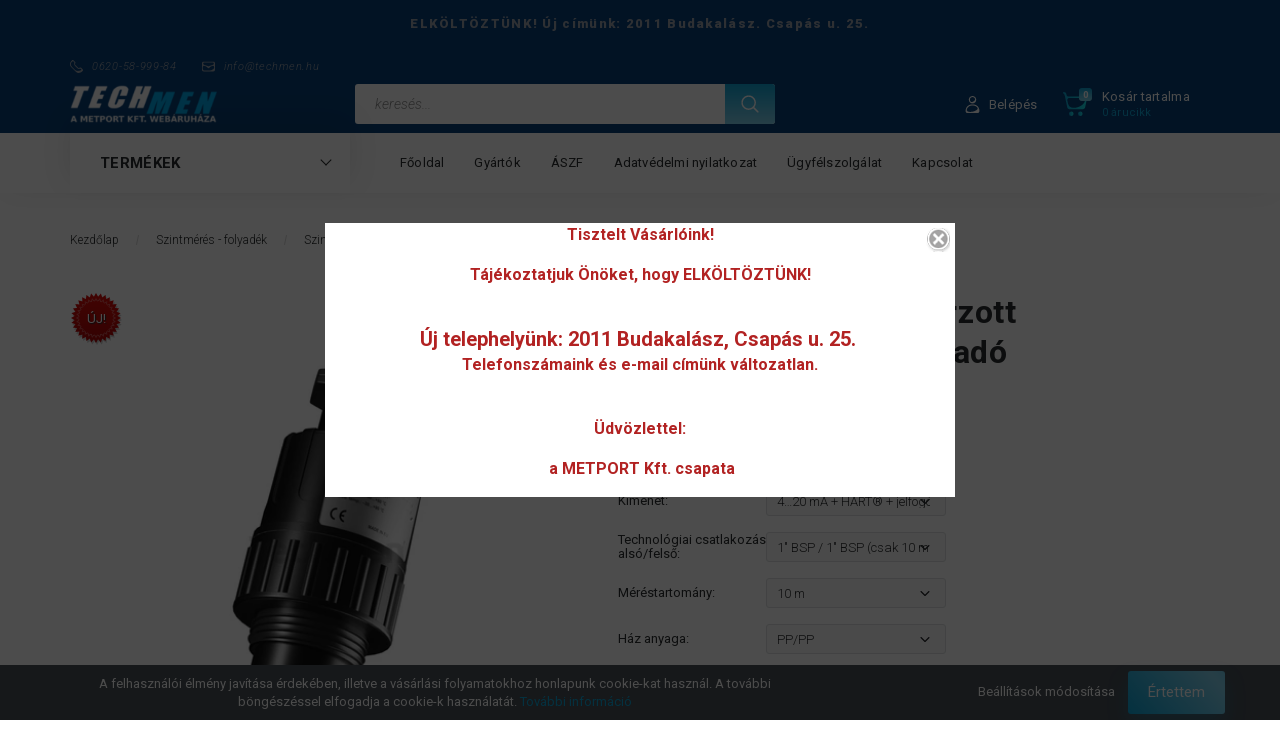

--- FILE ---
content_type: text/html; charset=UTF-8
request_url: https://www.techmen.hu/pilotrek_w-200_sugarzott_mikrohullamu_szinttavado_2126
body_size: 27188
content:
<!DOCTYPE html>
<!--[if lt IE 7]>      <html class="no-js lt-ie10 lt-ie9 lt-ie8 lt-ie7" lang="hu" dir="ltr"> <![endif]-->
<!--[if IE 7]>         <html class="no-js lt-ie10 lt-ie9 lt-ie8" lang="hu" dir="ltr"> <![endif]-->
<!--[if IE 8]>         <html class="no-js lt-ie10 lt-ie9" lang="hu" dir="ltr"> <![endif]-->
<!--[if IE 9]>         <html class="no-js lt-ie10" lang="hu" dir="ltr"> <![endif]-->
<!--[if gt IE 10]><!--> <html class="no-js" lang="hu" dir="ltr"> <!--<![endif]-->
<head>
    <title>Nivelco PiloTREK W-200  sugárzott mikrohullámú szinttávadó (100200)</title>
    <meta charset="utf-8">
    <meta name="keywords" content="PiloTREK W-200  sugárzott mikrohullámú szinttávadó">
    <meta name="description" content="PiloTREK W-200  sugárzott mikrohullámú szinttávadó (216.000 Ft-os áron) a TechMen webáruház Mikrohullámú folyadék szinttávadók kategóriájában.">
    <meta name="robots" content="index, follow">
    <link rel="image_src" href="https://measuretechkft.cdn.shoprenter.hu/custom/measuretechkft/image/data/product/nivelco/pilotrek.png.webp?lastmod=1719398311.1482238360">
    <meta property="og:title" content="PiloTREK W-200  sugárzott mikrohullámú szinttávadó" />
    <meta property="og:type" content="product" />
    <meta property="og:url" content="https://www.techmen.hu/pilotrek_w-200_sugarzott_mikrohullamu_szinttavado_2126" />
    <meta property="og:image" content="https://measuretechkft.cdn.shoprenter.hu/custom/measuretechkft/image/cache/w955h500/product/nivelco/pilotrek.png.webp?lastmod=1719398311.1482238360" />
    <meta property="og:description" content="2-vezetékes, W-sávú sugárzott radar80 GHz-es mérőjel frekvenciaMaximum 30 méteres méréstartomány folyadékokra és masszákra±2 mm-es pontosságKönnyű beépíthetőségFelhasználóbarát Threshold kezelés1&quot;,..." />
    <link href="https://measuretechkft.cdn.shoprenter.hu/custom/measuretechkft/image/data/spots/favicon.jpg?lastmod=1471528055.1482238360" rel="icon" />
    <link href="https://measuretechkft.cdn.shoprenter.hu/custom/measuretechkft/image/data/spots/favicon.jpg?lastmod=1471528055.1482238360" rel="apple-touch-icon" />
    <base href="https://www.techmen.hu:443" />

    <meta name="viewport" content="width=device-width, initial-scale=1">
            <link href="https://www.techmen.hu/pilotrek_w-200_sugarzott_mikrohullamu_szinttavado_2126" rel="canonical">
    
        <link rel="preconnect" href="https://fonts.googleapis.com">
    <link rel="preconnect" href="https://fonts.gstatic.com" crossorigin>
    <link href="https://fonts.googleapis.com/css2?family=Roboto:ital,wght@0,100;0,300;0,400;0,500;0,700;0,900;1,100;1,300;1,400;1,500;1,700;1,900&display=swap" rel="stylesheet">
        
            
            <link rel="stylesheet" href="https://measuretechkft.cdn.shoprenter.hu/web/compiled/css/fancybox2.css?v=1768402760" media="screen">
            <link rel="stylesheet" href="https://measuretechkft.cdn.shoprenter.hu/catalog/view/javascript/auroraoverlay/overlay.css?v=1707992185" media="screen">
            <link rel="stylesheet" href="https://measuretechkft.cdn.shoprenter.hu/custom/measuretechkft/catalog/view/theme/losangeles_global/style/1748521539.1564655270.1738750162.1738657829.css?v=null.1482238360" media="screen">
        <script>
        window.nonProductQuality = 80;
    </script>
    <script src="//ajax.googleapis.com/ajax/libs/jquery/1.10.2/jquery.min.js"></script>
    <script>window.jQuery || document.write('<script src="https://measuretechkft.cdn.shoprenter.hu/catalog/view/javascript/jquery/jquery-1.10.2.min.js?v=1484139539"><\/script>')</script>
            
    
            
    
    <!-- Header JavaScript codes -->
            <script src="https://measuretechkft.cdn.shoprenter.hu/web/compiled/js/countdown.js?v=1768402759"></script>
                    <script src="https://measuretechkft.cdn.shoprenter.hu/web/compiled/js/legacy_newsletter.js?v=1768402759"></script>
                    <script src="https://measuretechkft.cdn.shoprenter.hu/catalog/view/javascript/auroraoverlay/overlay.min.js?v=1755178250"></script>
                    <script src="https://measuretechkft.cdn.shoprenter.hu/web/compiled/js/base.js?v=1768402759"></script>
                    <script src="https://measuretechkft.cdn.shoprenter.hu/web/compiled/js/fancybox2.js?v=1768402759"></script>
                    <script src="https://measuretechkft.cdn.shoprenter.hu/web/compiled/js/before_starter2_head.js?v=1768402759"></script>
                    <script src="https://measuretechkft.cdn.shoprenter.hu/web/compiled/js/before_starter2_productpage.js?v=1768402759"></script>
                    <script src="https://measuretechkft.cdn.shoprenter.hu/web/compiled/js/nanobar.js?v=1768402759"></script>
                    <script src="https://measuretechkft.cdn.shoprenter.hu/web/compiled/js/before_starter.js?v=1768402759"></script>
                    <!-- Header jQuery onLoad scripts -->
    <script>
        window.countdownFormat = '%D:%H:%M:%S';
        //<![CDATA[
        var BASEURL = 'https://www.techmen.hu';
Currency = {"symbol_left":"","symbol_right":" Ft","decimal_place":0,"decimal_point":",","thousand_point":".","currency":"HUF","value":1};
var auroraOverlayControlId = '144f8dfd3c0ce4b3eb41a5df42d457f3';
var ShopRenter = ShopRenter || {}; ShopRenter.product = {"id":2126,"sku":"100200","currency":"HUF","unitName":"db","price":216000,"name":"PiloTREK W-200  sug\u00e1rzott mikrohull\u00e1m\u00fa szintt\u00e1vad\u00f3","brand":"Nivelco","currentVariant":[],"parent":{"id":2126,"sku":"100200","unitName":"db","price":216000,"name":"PiloTREK W-200  sug\u00e1rzott mikrohull\u00e1m\u00fa szintt\u00e1vad\u00f3"}};

        $(document).ready(function(){
        // DOM ready
            
                $('.fancybox').fancybox({
                    maxWidth: 820,
                    maxHeight: 650,
                    afterLoad: function(){
                        wrapCSS = $(this.element).data('fancybox-wrapcss');
                        if(wrapCSS){
                            $('.fancybox-wrap').addClass(wrapCSS);
                        }
                    },
                    helpers: {
                        thumbs: {
                            width: 50,
                            height: 50
                        }
                    }
                });
                $('.fancybox-inline').fancybox({
                    maxWidth: 820,
                    maxHeight: 650,
                    type:'inline'
                });
                

        // /DOM ready
        });
        $(window).load(function(){
        // OnLoad
            new WishlistHandler('wishlist-add','');

        // /OnLoad
        });
        //]]>
    </script>
    
        <script src="https://measuretechkft.cdn.shoprenter.hu/web/compiled/js/vue/manifest.bundle.js?v=1768402756"></script>
<script>
    var ShopRenter = ShopRenter || {};
    ShopRenter.onCartUpdate = function (callable) {
        document.addEventListener('cartChanged', callable)
    };
    ShopRenter.onItemAdd = function (callable) {
        document.addEventListener('AddToCart', callable)
    };
    ShopRenter.onItemDelete = function (callable) {
        document.addEventListener('deleteCart', callable)
    };
    ShopRenter.onSearchResultViewed = function (callable) {
        document.addEventListener('AuroraSearchResultViewed', callable)
    };
    ShopRenter.onSubscribedForNewsletter = function (callable) {
        document.addEventListener('AuroraSubscribedForNewsletter', callable)
    };
    ShopRenter.onCheckoutInitiated = function (callable) {
        document.addEventListener('AuroraCheckoutInitiated', callable)
    };
    ShopRenter.onCheckoutShippingInfoAdded = function (callable) {
        document.addEventListener('AuroraCheckoutShippingInfoAdded', callable)
    };
    ShopRenter.onCheckoutPaymentInfoAdded = function (callable) {
        document.addEventListener('AuroraCheckoutPaymentInfoAdded', callable)
    };
    ShopRenter.onCheckoutOrderConfirmed = function (callable) {
        document.addEventListener('AuroraCheckoutOrderConfirmed', callable)
    };
    ShopRenter.onCheckoutOrderPaid = function (callable) {
        document.addEventListener('AuroraOrderPaid', callable)
    };
    ShopRenter.onCheckoutOrderPaidUnsuccessful = function (callable) {
        document.addEventListener('AuroraOrderPaidUnsuccessful', callable)
    };
    ShopRenter.onProductPageViewed = function (callable) {
        document.addEventListener('AuroraProductPageViewed', callable)
    };
    ShopRenter.onMarketingConsentChanged = function (callable) {
        document.addEventListener('AuroraMarketingConsentChanged', callable)
    };
    ShopRenter.onCustomerRegistered = function (callable) {
        document.addEventListener('AuroraCustomerRegistered', callable)
    };
    ShopRenter.onCustomerLoggedIn = function (callable) {
        document.addEventListener('AuroraCustomerLoggedIn', callable)
    };
    ShopRenter.onCustomerUpdated = function (callable) {
        document.addEventListener('AuroraCustomerUpdated', callable)
    };
    ShopRenter.onCartPageViewed = function (callable) {
        document.addEventListener('AuroraCartPageViewed', callable)
    };
    ShopRenter.customer = {"userId":0,"userClientIP":"3.142.152.82","userGroupId":8,"customerGroupTaxMode":"net","customerGroupPriceMode":"net_tax_gross","email":"","phoneNumber":"","name":{"firstName":"","lastName":""}};
    ShopRenter.theme = {"name":"losangeles_global","family":"losangeles","parent":"bootstrap"};
    ShopRenter.shop = {"name":"measuretechkft","locale":"hu","currency":{"code":"HUF","rate":1},"domain":"measuretechkft.myshoprenter.hu"};
    ShopRenter.page = {"route":"product\/product","queryString":"pilotrek_w-200_sugarzott_mikrohullamu_szinttavado_2126"};

    ShopRenter.formSubmit = function (form, callback) {
        callback();
    };

    let loadedAsyncScriptCount = 0;
    function asyncScriptLoaded(position) {
        loadedAsyncScriptCount++;
        if (position === 'body') {
            if (document.querySelectorAll('.async-script-tag').length === loadedAsyncScriptCount) {
                if (/complete|interactive|loaded/.test(document.readyState)) {
                    document.dispatchEvent(new CustomEvent('asyncScriptsLoaded', {}));
                } else {
                    document.addEventListener('DOMContentLoaded', () => {
                        document.dispatchEvent(new CustomEvent('asyncScriptsLoaded', {}));
                    });
                }
            }
        }
    }
</script>

            <script type="text/javascript" async class="async-script-tag" onload="asyncScriptLoaded('header')" src="https://widget.molin.ai/shop-ai.js?w=igxsd7rm"></script>
    
                    <script type="text/javascript" src="https://measuretechkft.cdn.shoprenter.hu/web/compiled/js/vue/customerEventDispatcher.bundle.js?v=1768402756"></script>




    
    
                
            
            <script>window.dataLayer=window.dataLayer||[];function gtag(){dataLayer.push(arguments)};var ShopRenter=ShopRenter||{};ShopRenter.config=ShopRenter.config||{};ShopRenter.config.googleConsentModeDefaultValue="denied";</script>                        <script type="text/javascript" src="https://measuretechkft.cdn.shoprenter.hu/web/compiled/js/vue/googleConsentMode.bundle.js?v=1768402756"></script>

            
            <!-- Google Tag Manager -->
<script>(function(w,d,s,l,i){w[l]=w[l]||[];w[l].push({'gtm.start':
new Date().getTime(),event:'gtm.js'});var f=d.getElementsByTagName(s)[0],
j=d.createElement(s),dl=l!='dataLayer'?'&l='+l:'';j.async=true;j.src=
'https://www.googletagmanager.com/gtm.js?id='+i+dl;f.parentNode.insertBefore(j,f);
})(window,document,'script','dataLayer','GTM-N7KB23J');</script>
<!-- End Google Tag Manager -->
            
            
                <!--Global site tag(gtag.js)--><script async src="https://www.googletagmanager.com/gtag/js?id=AW-973511952"></script><script>window.dataLayer=window.dataLayer||[];function gtag(){dataLayer.push(arguments);}
gtag('js',new Date());gtag('config','AW-973511952',{"allow_enhanced_conversions":true});</script>    
    
</head>

<body id="body" class="bootstrap-body page-body flypage_body body-pathway-inside desktop-device-body body-pathway-inside losangeles_global-body" role="document">
            <!-- Google Tag Manager (noscript) -->
<noscript><iframe src="https://www.googletagmanager.com/ns.html?id=GTM-N7KB23J"
height="0" width="0" style="display:none;visibility:hidden"></iframe></noscript>
<!-- End Google Tag Manager (noscript) -->
    
<div id="fb-root"></div>
<script>(function (d, s, id) {
        var js, fjs = d.getElementsByTagName(s)[0];
        if (d.getElementById(id)) return;
        js = d.createElement(s);
        js.id = id;
        js.src = "//connect.facebook.net/hu_HU/sdk/xfbml.customerchat.js#xfbml=1&version=v2.12&autoLogAppEvents=1";
        fjs.parentNode.insertBefore(js, fjs);
    }(document, "script", "facebook-jssdk"));
</script>



            

<!-- cached -->    <div id="first-login-nanobar-button">
    <img src="https://measuretechkft.cdn.shoprenter.hu/catalog/view/theme/default/image/cog-settings-grey.svg?v=null.1482238360" class="sr-cog" alt="" width="24" height="24"/>
</div>
<div id="firstLogNanobar" class="Fixed aurora-nanobar aurora-nanobar-firstlogin">
    <div class="aurora-nanobar-container">
        <span id="nanoTextCookies" class="aurora-nanobar-text"
              style="font-size: px;"><span class="aurora-nanobar-text" id="nanoTextCookies" style="font-size: px;">A felhasználói élmény javítása érdekében, illetve a vásárlási folyamatokhoz honlapunk cookie-kat használ. A további böngészéssel elfogadja a cookie-k használatát. 
  <a href="https://www.techmen.hu/adatvedelmi_nyilatkozat_3" onclick="window.open(this.href, '', 'resizable=no,status=no,location=no,toolbar=no,menubar=no,fullscreen=no,scrollbars=no,dependent=no,width=800,height=500'); return false;">További információ</a></span>
        </span>
        <div class="aurora-nanobar-buttons-wrapper nanobar-buttons">
            <a id ="aurora-nanobar-settings-button" href="">
                <span>Beállítások módosítása</span>
            </a>
            <a id="auroraNanobarCloseCookies" href="" class="button btn btn-primary aurora-nanobar-btn" data-button-save-text="Beállítások mentése">
                <span>Értettem</span>
            </a>
        </div>
        <div class="aurora-nanobar-cookies" style="display: none;">
            <div class="form-group">
                <label><input type="checkbox" name="required_cookies" id="required-cookies" disabled="disabled" checked="checked" /> Szükséges cookie-k</label>
                <div class="cookies-help-text">
                    Ezek a cookie-k segítenek abban, hogy a webáruház használható és működőképes legyen.
                </div>
            </div>
            <div class="form-group">
                <label>
                    <input type="checkbox" name="marketing_cookies" id="marketing-cookies"
                             checked />
                    Marketing cookie-k
                </label>
                <div class="cookies-help-text">
                    Ezeket a cookie-k segítenek abban, hogy az Ön érdeklődési körének megfelelő reklámokat és termékeket jelenítsük meg a webáruházban.
                </div>
            </div>
        </div>
    </div>
</div>

<script>

    (function ($) {
        $(document).ready(function () {
            new AuroraNanobar.FirstLogNanobarCheckbox(jQuery('#firstLogNanobar'), 'bottom');
        });
    })(jQuery);

</script>
<!-- /cached -->

    
                <!-- cached -->




        







    
    
<link media="screen and (max-width: 992px)" rel="stylesheet" href="https://measuretechkft.cdn.shoprenter.hu/catalog/view/javascript/jquery/jquery-mmenu/dist/css/jquery.mmenu.all.css?v=1484139539">
<script src="https://cdnjs.cloudflare.com/ajax/libs/jQuery.mmenu/7.0.0/jquery.mmenu.all.js"></script>
<script src="https://cdnjs.cloudflare.com/ajax/libs/jQuery.mmenu/7.0.0/addons/counters/jquery.mmenu.counters.js"></script>

<link rel="stylesheet" href="https://cdnjs.cloudflare.com/ajax/libs/jQuery.mmenu/7.0.0/jquery.mmenu.css" />
<link rel="stylesheet" href="https://cdnjs.cloudflare.com/ajax/libs/jQuery.mmenu/7.0.0/addons/counters/jquery.mmenu.counters.css" />
<link rel="stylesheet" href="https://cdnjs.cloudflare.com/ajax/libs/jQuery.mmenu/7.0.0/extensions/effects/jquery.mmenu.effects.css" />
<link rel="stylesheet" href="https://cdnjs.cloudflare.com/ajax/libs/jQuery.mmenu/7.0.0/extensions/borderstyle/jquery.mmenu.borderstyle.css" />
<link rel="stylesheet" href="https://cdnjs.cloudflare.com/ajax/libs/jQuery.mmenu/7.0.0/extensions/positioning/jquery.mmenu.positioning.css" />

<script src="https://measuretechkft.cdn.shoprenter.hu/catalog/view/javascript/jquery/product_count_in_cart.js?v=1530610005"></script>

<script>
    $(document).ready(function(){var $mmenu=$('#menu-nav').mmenu({navbar:{title:'Menü',add:'Menü'},extensions:["left","border-full","fx-panels-slide-100","fx-menu-slide","fx-listitems-slide"],counters:true});var $hamburgerIcon=$("#hamburger-icon");var menuAPI=$mmenu.data("mmenu");$hamburgerIcon.on("click",function(){menuAPI.open();});menuAPI.bind("open:finish",function(){setTimeout(function(){$hamburgerIcon.addClass("is-active");},100);});menuAPI.bind("close:finish",function(){setTimeout(function(){$hamburgerIcon.removeClass("is-active");},100);});function setLanguagesMobile(type){$('.'+type+'-change-mobile').click(function(e){e.preventDefault();$('#'+type+'_value_mobile').attr('value',$(this).data('value'));$('#mobile_'+type+'_form').submit();});}
setLanguagesMobile('language');setLanguagesMobile('currency');});</script>

<form action="index.php" method="post" enctype="multipart/form-data" id="mobile_currency_form">
    <input id="currency_value_mobile" type="hidden" value="" name="currency_id"/>
</form>

<form action="index.php" method="post" enctype="multipart/form-data" id="mobile_language_form">
    <input id="language_value_mobile" type="hidden" value="" name="language_code"/>
</form>


<div id="menu-nav">
    <ul>
                                        <li class="mm-title mm-group-title"><span><i class="sr-icon-list"></i> Menüpontok</span></li>
    
                            <li class="informations-mobile-menu-item">
                <a href="https://www.techmen.hu/aszf_24" target="_self">ÁSZF</a>
                            </li>
                    <li class="informations-mobile-menu-item">
                <a href="https://www.techmen.hu/adatvedelmi_nyilatkozat_3" target="_self">Adatvédelmi nyilatkozat</a>
                            </li>
                    <li class="informations-mobile-menu-item">
                <a href="https://www.techmen.hu/rolunk_4" target="_self">Ügyfélszolgálat</a>
                            </li>
                    <li class="informations-mobile-menu-item">
                <a href="https://www.techmen.hu/index.php?route=information/contact" target="_self">Kapcsolat</a>
                            </li>
                    <li class="informations-mobile-menu-item">
                <a href="https://www.techmen.hu/index.php?route=information/sitemap" target="_self">Oldaltérkép</a>
                            </li>
            
        
        
                            <li class="mm-title mm-group-title"><span><i class="sr-icon-user"></i> Belépés és Regisztráció</span></li>
            <li class="customer-mobile-menu-item">
                <a href="index.php?route=account/login">Belépés</a>
            </li>
            <li class="customer-mobile-menu-item">
                <a href="index.php?route=account/create">Regisztráció</a>
            </li>
            

                        <li class="mm-title mm-group-title"><span><i class="sr-icon-tags"></i> Kategóriák</span></li>
    
    <li>
    <a href="https://www.techmen.hu/aramlasm_65">            <div class="category-list-link-text">Áramlásmérés - folyadék</div>
        </a>
            <ul><li>
    <a href="https://www.techmen.hu/aramlasm_65/indukcios">            Indukciós
        </a>
            <ul><li>
    <a href="https://www.techmen.hu/aramlasm_65/indukcios/badgermeter_99">            Badger Meter
        </a>
    </li><li>
    <a href="https://www.techmen.hu/aramlasm_65/indukcios/comac_cal_283">            Comac Cal
        </a>
    </li></ul>
    </li><li>
    <a href="https://www.techmen.hu/aramlasm_65/ultrahangos_66">            Ultrahangos
        </a>
            <ul><li>
    <a href="https://www.techmen.hu/aramlasm_65/ultrahangos_66/mobil_aramlasmerok_93">            Mobil
        </a>
    </li><li>
    <a href="https://www.techmen.hu/aramlasm_65/ultrahangos_66/mobil_uh_aramlasmerok_91">            Felcsatolható
        </a>
    </li><li>
    <a href="https://www.techmen.hu/aramlasm_65/ultrahangos_66/homennyisegmerok">            Hőmennyiségmérő
        </a>
    </li><li>
    <a href="https://www.techmen.hu/aramlasm_65/ultrahangos_66/szondak_and_tartozekok_192">            Szondák és tartozékok
        </a>
    </li></ul>
    </li><li>
    <a href="https://www.techmen.hu/aramlasm_65/turbinas_101">            Kis térfogatáram
        </a>
    </li><li>
    <a href="https://www.techmen.hu/aramlasm_65/proba1_97">            Vízmérők
        </a>
    </li><li>
    <a href="https://www.techmen.hu/aramlasm_65/impelleres_102">            Impelleres
        </a>
    </li><li>
    <a href="https://www.techmen.hu/aramlasm_65/proba1_98">            Rotaméter, kémlelőcső
        </a>
            <ul><li>
    <a href="https://www.techmen.hu/aramlasm_65/proba1_98/rotameter_200">            Rotaméter
        </a>
    </li><li>
    <a href="https://www.techmen.hu/aramlasm_65/proba1_98/aramlas_indikator_285">            Áramlás indikátor
        </a>
    </li></ul>
    </li><li>
    <a href="https://www.techmen.hu/aramlasm_65/ovalkerekes_103">            Oválkerekes
        </a>
            <ul><li>
    <a href="https://www.techmen.hu/aramlasm_65/ovalkerekes_103/ipari_ovalkerekes_195">            Ipari oválkerekes
        </a>
    </li><li>
    <a href="https://www.techmen.hu/aramlasm_65/ovalkerekes_103/meropisztolyok_325">            Mérőpisztolyok
        </a>
    </li><li>
    <a href="https://www.techmen.hu/aramlasm_65/ovalkerekes_103/egyszeru_ovalkerekes_194">            Sztenderd oválkerekes
        </a>
    </li><li>
    <a href="https://www.techmen.hu/aramlasm_65/ovalkerekes_103/ovalkerekes_elszamolasi_meresre_197">            Oválkerekes elszámolási mérésre
        </a>
    </li></ul>
    </li><li>
    <a href="https://www.techmen.hu/aramlasm_65/meropisztoly_196">            Adagolók és mérőpisztolyok
        </a>
            <ul><li>
    <a href="https://www.techmen.hu/aramlasm_65/meropisztoly_196/adagolo_meropisztoly_199">            Adagoló mérőpisztoly
        </a>
    </li><li>
    <a href="https://www.techmen.hu/aramlasm_65/meropisztoly_196/meropisztolyok_281">            Mérőpisztolyok
        </a>
    </li></ul>
    </li><li>
    <a href="https://www.techmen.hu/aramlasm_65/rcdl_104">            RCDL mechanikus mérő
        </a>
    </li><li>
    <a href="https://www.techmen.hu/aramlasm_65/uzemanyag_105">            Üzemanyag
        </a>
    </li><li>
    <a href="https://www.techmen.hu/aramlasm_65/aramlaskapcsolok_284">            Áramláskapcsolók
        </a>
    </li><li>
    <a href="https://www.techmen.hu/aramlasm_65/tuzcsapmero">            Tűzcsapmérő
        </a>
    </li><li>
    <a href="https://www.techmen.hu/aramlasm_65/aramlaskijelzo_and_adagolo_255">            Áramláskijelző és adagoló
        </a>
    </li></ul>
    </li><li>
    <a href="https://www.techmen.hu/aramlasmeres_levego_gaz_286">            <div class="category-list-link-text">Áramlásmérés levegő (gáz)</div>
        </a>
            <ul><li>
    <a href="https://www.techmen.hu/aramlasmeres_levego_gaz_286/rotameter_287">            Rotaméter
        </a>
    </li><li>
    <a href="https://www.techmen.hu/aramlasmeres_levego_gaz_286/aramlasjelzo_-_kemlleo_uveg_308">            Áramlásjelző - kémlelő üveg
        </a>
    </li></ul>
    </li><li>
    <a href="https://www.techmen.hu/szilard_aramlasmeres_129">            <div class="category-list-link-text">Áramlásmérés - szilárd és ömlesztett</div>
        </a>
    </li><li>
    <a href="https://www.techmen.hu/folyadek_szintmeres_128">            <div class="category-list-link-text">Szintmérés - folyadék</div>
        </a>
            <ul><li>
    <a href="https://www.techmen.hu/folyadek_szintmeres_128/szinttavadok_180">            Szinttávadók
        </a>
            <ul><li>
    <a href="https://www.techmen.hu/folyadek_szintmeres_128/szinttavadok_180/ultrahangos_szinttavadok_181">            Ultrahangos szinttávadók
        </a>
    </li><li>
    <a href="https://www.techmen.hu/folyadek_szintmeres_128/szinttavadok_180/mikrohullamu_foly_szinttavadok_183">            Mikrohullámú folyadék szinttávadók
        </a>
    </li><li>
    <a href="https://www.techmen.hu/folyadek_szintmeres_128/szinttavadok_180/hidrosztatikus_szinttavadok_189">            Hidrosztatikus és piezorezisztív szinttávadók
        </a>
    </li></ul>
    </li><li>
    <a href="https://www.techmen.hu/folyadek_szintmeres_128/szintkapcsolok_162">            Szintkapcsolók
        </a>
            <ul><li>
    <a href="https://www.techmen.hu/folyadek_szintmeres_128/szintkapcsolok_162/konduktiv_163">            Konduktív
        </a>
    </li><li>
    <a href="https://www.techmen.hu/folyadek_szintmeres_128/szintkapcsolok_162/uszokapcsolo_188">            Úszókapcsoló
        </a>
    </li><li>
    <a href="https://www.techmen.hu/folyadek_szintmeres_128/szintkapcsolok_162/rezgovilla_folyadekra_190">            Rezgővilla folyadékra
        </a>
    </li></ul>
    </li></ul>
    </li><li>
    <a href="https://www.techmen.hu/szintmeres_szilard_omlesztett_130">            <div class="category-list-link-text">Szintmérés - szilárd és ömlesztett</div>
        </a>
            <ul><li>
    <a href="https://www.techmen.hu/szintmeres_szilard_omlesztett_130/mikrohullamu_szinttavadok_porokra_184">            Mikrohullámú szinttávadók porokra
        </a>
    </li><li>
    <a href="https://www.techmen.hu/szintmeres_szilard_omlesztett_130/szintkapcsolas_233">            Szintkapcsolás
        </a>
    </li></ul>
    </li><li>
    <a href="https://www.techmen.hu/nyomasmeres_132">            <div class="category-list-link-text">Nyomásmérés</div>
        </a>
            <ul><li>
    <a href="https://www.techmen.hu/nyomasmeres_132/nyomas_tavado_-_keller_300">            Nyomás távadó - Keller
        </a>
            <ul><li>
    <a href="https://www.techmen.hu/nyomasmeres_132/nyomas_tavado_-_keller_300/abszolut_nyomas_318">            Abszolút nyomás
        </a>
    </li><li>
    <a href="https://www.techmen.hu/nyomasmeres_132/nyomas_tavado_-_keller_300/differencial_nyomas_322">            Differenciál nyomás
        </a>
    </li><li>
    <a href="https://www.techmen.hu/nyomasmeres_132/nyomas_tavado_-_keller_300/relativ_nyomas_319">            Relatív nyomás
        </a>
    </li><li>
    <a href="https://www.techmen.hu/nyomasmeres_132/nyomas_tavado_-_keller_300/vakuum_320">            Vakuum
        </a>
    </li></ul>
    </li><li>
    <a href="https://www.techmen.hu/nyomasmeres_132/nyomas_tavado_-_wt_sensor_301">            Nyomás távadó
        </a>
    </li><li>
    <a href="https://www.techmen.hu/nyomasmeres_132/keller_digitalis_manometer_298">            Digitális manométer - Keller
        </a>
    </li><li>
    <a href="https://www.techmen.hu/nyomasmeres_132/digitalis_manometer_-_wt_sensor_299">             Digitális manométer
        </a>
    </li><li>
    <a href="https://www.techmen.hu/nyomasmeres_132/nyomaskapcsolok_-_kijelzos_302">            Nyomáskapcsolók
        </a>
    </li></ul>
    </li><li>
    <a href="https://www.techmen.hu/homerseklet_meres_123">            <div class="category-list-link-text">Hőmérséklet</div>
        </a>
            <ul><li>
    <a href="https://www.techmen.hu/homerseklet_meres_123/kijezok_and_szabalyzok_252">            Kijezők és szabályzók
        </a>
    </li><li>
    <a href="https://www.techmen.hu/homerseklet_meres_123/homerok_124">            Hőmérők
        </a>
    </li><li>
    <a href="https://www.techmen.hu/homerseklet_meres_123/homerseklet_szabalyzok_125">            PID szabályzók
        </a>
    </li><li>
    <a href="https://www.techmen.hu/homerseklet_meres_123/kijelzok___kimenet_nelkul_226">            Kijelzők - relé kimenet nélkül
        </a>
    </li><li>
    <a href="https://www.techmen.hu/homerseklet_meres_123/atalakitok_159">            Távadók és átalakítók
        </a>
    </li><li>
    <a href="https://www.techmen.hu/homerseklet_meres_123/hutohazi_ho_es_paratartalom_ellenorzo_rendszer_276">            Hűtőházi hő és páratartalom ellenőrző rendszer
        </a>
    </li><li>
    <a href="https://www.techmen.hu/homerseklet_meres_123/nagyaramu_szabalyzok_206">            Nagyáramú szabályzók
        </a>
    </li></ul>
    </li><li>
    <a href="https://www.techmen.hu/para_es_nedvessegtartalom_137">            <div class="category-list-link-text">Pára és nedvességtartalom</div>
        </a>
            <ul><li>
    <a href="https://www.techmen.hu/para_es_nedvessegtartalom_137/levego_213">            Levegő
        </a>
    </li><li>
    <a href="https://www.techmen.hu/para_es_nedvessegtartalom_137/omlesztett_szilard_anyagok_138">            Szilárd és ömlesztett anyagok
        </a>
    </li></ul>
    </li><li>
    <a href="https://www.techmen.hu/kijelzok_110">            <div class="category-list-link-text">Kijelzők, szabályzók</div>
        </a>
            <ul><li>
    <a href="https://www.techmen.hu/kijelzok_110/sztenderd_219">            Sztenderd kijelzők és szabályzók
        </a>
    </li><li>
    <a href="https://www.techmen.hu/kijelzok_110/nagy_digit_25mm_215">            Nagy digit (25mm+)
        </a>
    </li><li>
    <a href="https://www.techmen.hu/kijelzok_110/ora_111">            Óra
        </a>
    </li><li>
    <a href="https://www.techmen.hu/kijelzok_110/kijelzo_bargraffal_216">            Kijelző bárgráffal
        </a>
    </li><li>
    <a href="https://www.techmen.hu/kijelzok_110/rs_485_bemenetu_112">            RS-485 bemenetű
        </a>
    </li><li>
    <a href="https://www.techmen.hu/kijelzok_110/tobb_bemenettel_217">            Több bemenettel
        </a>
    </li><li>
    <a href="https://www.techmen.hu/kijelzok_110/adatrogzitovel_218">            Adatrögzítővel
        </a>
    </li></ul>
    </li><li>
    <a href="https://www.techmen.hu/meres_adatgyujtes_133">            <div class="category-list-link-text">Mérés adatgyűjtés</div>
        </a>
            <ul><li>
    <a href="https://www.techmen.hu/meres_adatgyujtes_133/onallo_regisztralok_234">            Önálló regisztrálók
        </a>
    </li><li>
    <a href="https://www.techmen.hu/meres_adatgyujtes_133/szamitogepes_regisztralok_235">            Számítógépes regisztrálók
        </a>
    </li></ul>
    </li><li>
    <a href="https://www.techmen.hu/analog_aram_fesz_114">            <div class="category-list-link-text">Konverterek, leválasztók</div>
        </a>
            <ul><li>
    <a href="https://www.techmen.hu/analog_aram_fesz_114/atalakitok_116">            Átalakítók
        </a>
    </li><li>
    <a href="https://www.techmen.hu/analog_aram_fesz_114/levalasztok_117">            Leválasztók
        </a>
    </li></ul>
    </li><li>
    <a href="https://www.techmen.hu/impulzus_frekvencia_118">            <div class="category-list-link-text">Impulzus és Frekvencia</div>
        </a>
            <ul><li>
    <a href="https://www.techmen.hu/impulzus_frekvencia_118/aramlaskijelzo_adagolo_119">            Áramláskijelző és adagoló
        </a>
    </li><li>
    <a href="https://www.techmen.hu/impulzus_frekvencia_118/szamlalo_121">            Számláló
        </a>
    </li><li>
    <a href="https://www.techmen.hu/impulzus_frekvencia_118/uzemora_szamlalo_120">            Üzemóra számláló
        </a>
    </li><li>
    <a href="https://www.techmen.hu/impulzus_frekvencia_118/tahometer_122">            Tachométer
        </a>
    </li></ul>
    </li><li>
    <a href="https://www.techmen.hu/vezerlo_kimenetek_223">            <div class="category-list-link-text">Vezérlő kimenetek</div>
        </a>
            <ul><li>
    <a href="https://www.techmen.hu/vezerlo_kimenetek_223/digitalis_kimenetek_224">            Digitális kimenetek
        </a>
    </li></ul>
    </li><li>
    <a href="https://www.techmen.hu/230_400vac_halozat_164">            <div class="category-list-link-text">230-400VAC hálózat</div>
        </a>
            <ul><li>
    <a href="https://www.techmen.hu/230_400vac_halozat_164/analizatorok_274">            Analizátorok
        </a>
    </li><li>
    <a href="https://www.techmen.hu/230_400vac_halozat_164/kijelzok_and_szabalyzok_273">            Kijelzők, mérők és szabályzók
        </a>
    </li><li>
    <a href="https://www.techmen.hu/230_400vac_halozat_164/nagyaramu_szabalyzok_205">            Nagyáramú szabályzók
        </a>
    </li><li>
    <a href="https://www.techmen.hu/230_400vac_halozat_164/rogowski_coil_315">            Rogowski Coil
        </a>
    </li><li>
    <a href="https://www.techmen.hu/230_400vac_halozat_164/tavadok_264">            Távadók
        </a>
            <ul><li>
    <a href="https://www.techmen.hu/230_400vac_halozat_164/tavadok_264/atalakitok_265">            Átalakítók
        </a>
    </li></ul>
    </li><li>
    <a href="https://www.techmen.hu/230_400vac_halozat_164/aramvaltok_221">            Áramváltók
        </a>
            <ul><li>
    <a href="https://www.techmen.hu/230_400vac_halozat_164/aramvaltok_221/1_es_pontossagi_osztalyu_aramvaltok_229">            1-es pontossági osztályú áramváltók
        </a>
    </li><li>
    <a href="https://www.techmen.hu/230_400vac_halozat_164/aramvaltok_221/szetnyithato_aramvaltok_231">            Szétnyitható áramváltók
        </a>
    </li><li>
    <a href="https://www.techmen.hu/230_400vac_halozat_164/aramvaltok_221/05_pontossagi_osztalyu_aramvaltok_228">            0,5 pontossági osztályú áramváltók
        </a>
    </li><li>
    <a href="https://www.techmen.hu/230_400vac_halozat_164/aramvaltok_221/02_pontossagi_osztalyu_aramvaltok_227">            0,2 pontossági osztályú áramváltók
        </a>
    </li></ul>
    </li></ul>
    </li><li>
    <a href="https://www.techmen.hu/feszultseg_merese_267">            <div class="category-list-link-text">DC áram és feszültség mérés</div>
        </a>
            <ul><li>
    <a href="https://www.techmen.hu/feszultseg_merese_267/dc_kijelzok_306">            DC kijelzők
        </a>
    </li><li>
    <a href="https://www.techmen.hu/feszultseg_merese_267/dc_tavadok_307">            DC távadók
        </a>
    </li><li>
    <a href="https://www.techmen.hu/feszultseg_merese_267/sontok_232">            Söntök
        </a>
    </li></ul>
    </li><li>
    <a href="https://www.techmen.hu/kommunikacio_157">            <div class="category-list-link-text">Kommunikáció</div>
        </a>
            <ul><li>
    <a href="https://www.techmen.hu/kommunikacio_157/remote_io_328">            REMOTE IO
        </a>
    </li><li>
    <a href="https://www.techmen.hu/kommunikacio_157/rs_485_konverterek_158">            RS-485 konverterek
        </a>
    </li><li>
    <a href="https://www.techmen.hu/kommunikacio_157/radio_link_rs_485232_207">            Rádió link - RS-485 és RS-232
        </a>
    </li></ul>
    </li><li>
    <a href="https://www.techmen.hu/idozitok_and_adagolok_259">            <div class="category-list-link-text">Időzítők és adagolók</div>
        </a>
            <ul><li>
    <a href="https://www.techmen.hu/idozitok_and_adagolok_259/adagolok_260">            Adagolók
        </a>
    </li><li>
    <a href="https://www.techmen.hu/idozitok_and_adagolok_259/idozitok_261">            Időzítők
        </a>
    </li></ul>
    </li><li>
    <a href="https://www.techmen.hu/elmozdulas_meres_160">            <div class="category-list-link-text">Helyzetérzékelés</div>
        </a>
            <ul><li>
    <a href="https://www.techmen.hu/elmozdulas_meres_160/inclinometer_161">            Inclinométer
        </a>
    </li><li>
    <a href="https://www.techmen.hu/elmozdulas_meres_160/infrasorompo_280">            Infrasorompó
        </a>
    </li><li>
    <a href="https://www.techmen.hu/elmozdulas_meres_160/tavolsagmeres_182">            Távolságmérés
        </a>
    </li><li>
    <a href="https://www.techmen.hu/elmozdulas_meres_160/kozelites_kapcsolok_187">            Közelítés kapcsolók
        </a>
            <ul><li>
    <a href="https://www.techmen.hu/elmozdulas_meres_160/kozelites_kapcsolok_187/induktiv_277">            Induktív
        </a>
    </li><li>
    <a href="https://www.techmen.hu/elmozdulas_meres_160/kozelites_kapcsolok_187/kapacitiv_278">            Kapacitív
        </a>
    </li><li>
    <a href="https://www.techmen.hu/elmozdulas_meres_160/kozelites_kapcsolok_187/infra_279">            Infra
        </a>
    </li></ul>
    </li></ul>
    </li><li>
    <a href="https://www.techmen.hu/portartalom_meres_136">            <div class="category-list-link-text">Portartalom mérés</div>
        </a>
    </li><li>
    <a href="https://www.techmen.hu/sulymeres_134">            <div class="category-list-link-text">Súlymérés</div>
        </a>
            <ul><li>
    <a href="https://www.techmen.hu/sulymeres_134/kijelzo_merocellakhoz_135">            Kijelző mérőcellákhoz
        </a>
    </li></ul>
    </li><li>
    <a href="https://www.techmen.hu/szirena_lampa">            <div class="category-list-link-text">Szirénák - kürtök - lámpák </div>
        </a>
            <ul><li>
    <a href="https://www.techmen.hu/szirena_lampa/motoros_szirenak_296">            Motoros szirénák
        </a>
    </li><li>
    <a href="https://www.techmen.hu/szirena_lampa/villogo_szirena_292">            Villogó sziréna
        </a>
    </li><li>
    <a href="https://www.techmen.hu/szirena_lampa/ipari_kivitelu_szirenak_295">            Ipari kivitelű  szirénák
        </a>
    </li><li>
    <a href="https://www.techmen.hu/szirena_lampa/ipari_lampak_294">            Ipari lámpák
        </a>
    </li><li>
    <a href="https://www.techmen.hu/szirena_lampa/fenyoszlop">            Fényoszlop
        </a>
    </li><li>
    <a href="https://www.techmen.hu/szirena_lampa/biztonsagi_lampa_darura_-_targoncara_293">            Biztonsági lámpa darura - targoncára
        </a>
    </li></ul>
    </li><li>
    <a href="https://www.techmen.hu/tapegysegek_94">            <div class="category-list-link-text">Tápegységek</div>
        </a>
            <ul><li>
    <a href="https://www.techmen.hu/tapegysegek_94/24vdc_tapegyseg_237">            24VDC tápegység
        </a>
    </li><li>
    <a href="https://www.techmen.hu/tapegysegek_94/24vdc_ups_238">            24VDC UPS
        </a>
    </li><li>
    <a href="https://www.techmen.hu/tapegysegek_94/12vdc_tapegyseg_239">            12VDC tápegység
        </a>
    </li></ul>
    </li><li>
    <a href="https://www.techmen.hu/tartozekok_171">            <div class="category-list-link-text">Tartozékok</div>
        </a>
            <ul><li>
    <a href="https://www.techmen.hu/tartozekok_171/tartozekok_digitalis_manometerekhez_297">             Digitális Manométerekhez
        </a>
    </li><li>
    <a href="https://www.techmen.hu/tartozekok_171/infraerzekelokhoz_240">            Infraérzékelőkhöz
        </a>
    </li><li>
    <a href="https://www.techmen.hu/tartozekok_171/panelmuszerekhez_172">            Panelműszerekhez
        </a>
            <ul><li>
    <a href="https://www.techmen.hu/tartozekok_171/panelmuszerekhez_172/szerelo_keret_173">            Beszereléshez
        </a>
    </li><li>
    <a href="https://www.techmen.hu/tartozekok_171/panelmuszerekhez_172/sin_adapter_174">            Sin adapter
        </a>
    </li><li>
    <a href="https://www.techmen.hu/tartozekok_171/panelmuszerekhez_172/vedo_ablak_175">            Védő ablak
        </a>
    </li><li>
    <a href="https://www.techmen.hu/tartozekok_171/panelmuszerekhez_172/tavvezerlo_176">            Távvezérlő
        </a>
    </li></ul>
    </li><li>
    <a href="https://www.techmen.hu/tartozekok_171/szintkapcsolokhoz_193">            Szintkapcsolókhoz
        </a>
    </li><li>
    <a href="https://www.techmen.hu/tartozekok_171/szinttavadokhoz_191">            Szinttávadókhoz
        </a>
    </li><li>
    <a href="https://www.techmen.hu/tartozekok_171/tuzcsapmerokhoz_305">            Tűzcsapmérőkhöz
        </a>
    </li><li>
    <a href="https://www.techmen.hu/tartozekok_171/meropisztoly_tartozekok_198">            Mérőpisztoly tartozékok
        </a>
    </li><li>
    <a href="https://www.techmen.hu/tartozekok_171/programozashoz_intereszek_211">            Programozáshoz interfészek
        </a>
    </li><li>
    <a href="https://www.techmen.hu/tartozekok_171/konfiguralo_programok_214">            Konfiguráló programok
        </a>
    </li></ul>
    </li><li>
    <a href="https://www.techmen.hu/multimeterek_288">            <div class="category-list-link-text">Multiméterek »</div>
        </a>
    </li><li>
    <a href="https://www.techmen.hu/lorawan_eszkozok_310">            <div class="category-list-link-text">LoRaWAN® eszközök  &gt;&gt;</div>
        </a>
    </li>

            
    </ul>
</div>

<div id="mobile-nav" class="responsive-menu Fixed hidden-print mobile-menu-orientation-left">
    
            <a id="hamburger-icon" class="mobile-headers mobile-content-header hamburger hamburger--collapse" href="#menu-nav">
            <span class="hamburger-box">
                <span class="line line-1"></span>
                <span class="line line-2"></span>
                <span class="line line-3"></span>
            </span>
            <span class="mobile-headers-title">Menü</span>
        </a>
    

    <div class="mobile-headers mobile-logo">
            </div>
            <a class="mobile-headers mobile-cart-link" data-toggle="collapse" data-target="#module_cart">
            <i class="icon-sr-cart mobile-headers-icon">
            <span class="icon-sr-cart">
                    <svg xmlns="https://www.w3.org/2000/svg" viewBox="0 0 32 32" width="24" height="24">
    <ellipse class="cart-icon" cx="11.046" cy="29" rx="3" ry="3"/>
    <ellipse class="cart-icon" cx="23.046" cy="29" rx="3" ry="3"/>
    <path class="cart-icon" d="M30.046 6h-22.5c-3.3 0-2.7-3.1-3.5-4.4-.7-1-1.7-1.6-3-1.6-.6 0-1 .5-1 1 0 .4.2.7.5.9 1.6.8 2.1 4 2.3 5.1l2.8 13.4c.3 1.5 1.7 2.6 3.3 2.6h17.1c1.7 0 3.2-1.2 3.6-2.9l2.3-11.7V8c.1-1-.7-2-1.9-2zm-.8 5.7c-1.1 5.5-8.5 9.3-14.1 9.3h-1.9c-3.2 0-5.9-2.2-6.5-5.3l-1-4.6c-.3-1.6.9-3.1 2.5-3.1h17.9c.7 0 1.4.3 2 .7.4.3.6.6.8 1 .4.6.5 1.3.3 2z"/>
</svg>
<svg xmlns="https://www.w3.org/2000/svg" style="width:0;height:0;position:absolute;" aria-hidden="true" focusable="false">
    <linearGradient id="la-gradient">
        <stop offset="0%" stop-color="var(--color-stop-1)" />
        <stop offset="100%" stop-color="var(--color-stop-2)" />
    </linearGradient>
</svg>
                </span>
            </i>
            <div class="mobile-cart-product-count mobile-cart-empty hidden-md">
            </div>
        </a>
    </div>
<!-- /cached -->
<div id="SR_scrollTop"></div>
<!-- page-wrap -->
<div class="page-wrap">


    
    <!-- header -->
    <header class="sticky-head ">
        <div class="sticky-head-container">
                                                <div class="header-top header-top-custom-position hidden-sm hidden-xs">
                        <div class="container">
                            <div id="section-los-angeles-topline" class="section-wrapper ">
    
    <div class="section-topline shoprenter-section text-center">
    ELKÖLTÖZTÜNK! Új címünk: 2011 Budakalász. Csapás u. 25.
</div>

</div>

                        </div>
                    </div>
                                <div class="header-middle">
                    <div class="container">
                        <div class="header-middle-top d-none d-lg-flex justify-content-between align-items-center">
                            <div class="header-middle-top-left d-flex justify-content-start align-items-center">
                                                                    <div class="header-phone d-flex align-items-center">
                                        <a href="tel:0620-58-999-84">
                                            <svg xmlns="https://www.w3.org/2000/svg" viewBox="0 0 31.9 31.9" width="13">
    <path class="svg-header-phone" d="M0 10.3c0 2.5.8 5.1 3.5 7.8l10.3 10.3c2.6 2.6 5.2 3.5 7.5 3.5 5.6 0 9.9-5.1 9.9-5.1.5-.5.7-1.1.7-1.8 0-.6-.2-1.3-.7-1.8L27 19c-.5-.5-1.1-.7-1.8-.7-.6 0-1.3.2-1.8.7s-1.1.7-1.8.7-1.3-.2-1.8-.7l-7.1-7.1c-1-1-1-2.6 0-3.5 1-1 1-2.6 0-3.5L8.5.7C8 .2 7.4 0 6.7 0c-.6 0-1.3.2-1.8.7C5.1.6 0 4.8 0 10.3zm9.3-6.2c1.1 1.1 1.9 2.7 1.2 4.5-.6 1.6-.4 3.4 1 4.8l7.1 7.1c.8.8 2 1.3 3.2 1.3.6 0 1.1-.1 1.6-.3.6-.2 2.6-.7 4.1.8 3.4 3.4-10.6 6.3-14 3l-8.6-8.6c-2-2-3-4.1-2.9-6.4.1-2.1.9-3.9 1.9-5.3 1-1.5 3.7-2.6 5.4-.9z"/>
</svg>
                                            <span>0620-58-999-84</span>
                                        </a>
                                    </div>
                                                                                                    <div class="header-mail d-flex align-items-center">
                                        <a href="mailto:info@techmen.hu">
                                                <svg xmlns="https://www.w3.org/2000/svg" viewBox="0 0 32 32" width="13">
    <path class="svg-header-mail" d="M28 4H4C1.8 4 0 5.8 0 8v16c0 2.2 1.8 4 4 4h24c2.2 0 4-1.8 4-4V8c0-2.2-1.8-4-4-4zM6 6h20c1.8 0 3 1.2 3 2.6 0 1.2-.3 2.7-2.2 3.3-2.7.9-10.1 3.4-10.1 3.4-.2.1-.4.1-.6.1s-.4 0-.6-.1c0 0-7.4-2.5-10.1-3.4-1.9-.6-2.2-2.1-2.2-3.3C3 7.2 4.2 6 6 6zm24 12c0 4.2-6.2 8-13 8H5.9C3.7 26 2 24.2 2 22.1v-4.9c0-2 2-3.5 3.9-2.8l1.7.6c.5.2 1 .3 1.4.5 1.9.8 3.4 2.1 4.7 3.6.5.6 1.3 1 2.2 1 .9 0 1.7-.4 2.2-1 1.4-1.5 2.9-2.8 4.7-3.6.5-.2 1-.4 1.4-.5l1.7-.6c1.9-.6 3.9.8 3.9 2.8v.8h.2z"/>
</svg>
                                            <span>
                                                info@techmen.hu
                                            </span>
                                        </a>
                                    </div>
                                                            </div>
                            <div class="header-middle-top-right d-flex justify-content-between align-items-center">
                                                                    
                                    
                                                            </div>
                        </div>
                        <div class="header-middle-inner d-flex justify-content-between align-items-center">
                            <div class="header-middle-left col-3 justify-content-start align-items-center d-none d-lg-flex">
                                <!-- cached --><div id="logo" class="module content-module header-position logo-module logo-image hide-top">
            <a href="/"><img style="border: 0; max-width: 400px;" src="https://measuretechkft.cdn.shoprenter.hu/custom/measuretechkft/image/cache/w400h136m00/spots/TechMen_logo_400x136_txt.png?v=1739283124" title="TechMen Webáruház" alt="TechMen Webáruház" /></a>
        </div><!-- /cached -->
                            </div>
                            <div class="header-middle-center d-flex col-12 col-lg-4 justify-content-start align-items-center">
                                <div class="header-col-search header-col d-flex">
                                    <div id="search" class="mm-fixed-top search-module">
    <div class="form-group">
        <div class="row module-search-row">
                                                    <div class="col-md-12 header-col col-search-input">
                                    <div class="input-group">
                    <input class="form-control disableAutocomplete" type="text" placeholder="keresés..." value=""
                           id="filter_keyword" 
                           onclick="this.value=(this.value==this.defaultValue)?'':this.value;"/>

                <span class="input-group-btn d-flex align-items-center justify-content-center">
                    <button id="search_btn" onclick="moduleSearch();" class="btn btn-sm">
                        <svg xmlns="https://www.w3.org/2000/svg" viewBox="0 0 512 512" width="18">
    <path class="svg-header-search" d="M495 466.2L377.2 348.4c29.2-35.6 46.8-81.2 46.8-130.9C424 103.5 331.5 11 217.5 11 103.4 11 11 103.5 11 217.5S103.4 424 217.5 424c49.7 0 95.2-17.5 130.8-46.7L466.1 495c8 8 20.9 8 28.9 0 8-7.9 8-20.9 0-28.8zm-277.5-83.3C126.2 382.9 52 308.7 52 217.5S126.2 52 217.5 52C308.7 52 383 126.3 383 217.5s-74.3 165.4-165.5 165.4z"/>
</svg>
                    </button>
                </span>
                </div>
            
                </div>
            
        </div>
    </div>
    <input type="hidden" id="filter_description"
            value="0"/><input type="hidden" id="search_shopname"
            value="measuretechkft"/>
    <div id="results" class="search-results"></div>
</div>


                                </div>
                            </div>
                            <div class="header-middle-right d-flex col-5 justify-content-end align-items-center">
                                                                                                            <div class="header-col-wishlist d-none d-lg-flex">
                                            
                                        </div>
                                                                                                    <div class="header-col-login header-col d-none d-lg-flex">
                                    <!-- cached -->    <div class="login-before-icon d-flex align-items-center">
        <svg xmlns="https://www.w3.org/2000/svg" viewBox="0 0 32 32" width="17">
    <path class="svg-header-login" d="M17.549 16h-3c-6.3 0-11.5 5.2-11.5 11.5v1.1c0 1.9 1.5 3.4 3.4 3.4h19.1c1.9 0 3.4-1.5 3.4-3.4v-1.1c.1-6.3-5.1-11.5-11.4-11.5zm-6.2 14c-4.8 0-6.5-2.3-6.1-4.3.9-4.4 4.7-7.7 9.3-7.7h3c3.3 0 6.1 1.7 7.9 4.2 2.2 3.1-5.7 7.8-14.1 7.8zM16.049 14c3.9 0 7-3.1 7-7s-3.1-7-7-7-7 3.1-7 7 3.1 7 7 7zm0-12c2.2 0 4.1 1.5 4.8 3.5 1 3-5.6 7.2-7.8 5.5-1.2-1-2-2.4-2-4 0-2.8 2.2-5 5-5z"/>
</svg>
    </div>
    <ul id="login_wrapper" class="login-list d-flex align-items-center">
                    <li class="login-list-item">
    <a href="index.php?route=account/login" title="Belépés">Belépés</a>
</li>
<li class="create-list-item">
    <a href="index.php?route=account/create" title="Regisztráció">Regisztráció</a>
</li>            </ul>
<!-- /cached -->
                                </div>
                                <div class="header-col-nonfloat header-col header-col-cart">
                                    <hx:include src="/_fragment?_path=_format%3Dhtml%26_locale%3Den%26_controller%3Dmodule%252Fcart&amp;_hash=yUF7qdPNG0USs2oOXGivVVansHyi0dS5DifTMjo6Dv4%3D"></hx:include>
                                </div>
                            </div>
                        </div>
                    </div>
                </div>
                <div class="header-bottom">
                    <div class="container">
                        <div class="header-container">
                            <div class="header-categories justify-content-start align-items-center d-none d-lg-flex">
                                


                                <div id="module_category_wrapper" class="module-category-wrapper">
        <div id="category"
         class="module content-module header-position category-module hidden-xs hidden-sm" >
                                    <div class="module-head">
                        <div class="module-head-title">TERMÉKEK</div>
                </div>
                            <div class="module-body">
                        <div id="category-nav">
            

<ul class="category category_menu sf-menu sf-vertical cached">
    <li id="cat_65" class="item category-list module-list parent even">
    <a href="https://www.techmen.hu/aramlasm_65" class="category-list-link module-list-link">
                    <div class="category-list-link-text">Áramlásmérés - folyadék</div>
        </a>
            <ul class="children"><li id="cat_67" class="item category-list module-list parent even">
    <a href="https://www.techmen.hu/aramlasm_65/indukcios" class="category-list-link module-list-link">
                Indukciós
        </a>
            <ul class="children"><li id="cat_99" class="item category-list module-list even">
    <a href="https://www.techmen.hu/aramlasm_65/indukcios/badgermeter_99" class="category-list-link module-list-link">
                Badger Meter
        </a>
    </li><li id="cat_283" class="item category-list module-list odd">
    <a href="https://www.techmen.hu/aramlasm_65/indukcios/comac_cal_283" class="category-list-link module-list-link">
                Comac Cal
        </a>
    </li></ul>
    </li><li id="cat_66" class="item category-list module-list parent odd">
    <a href="https://www.techmen.hu/aramlasm_65/ultrahangos_66" class="category-list-link module-list-link">
                Ultrahangos
        </a>
            <ul class="children"><li id="cat_93" class="item category-list module-list even">
    <a href="https://www.techmen.hu/aramlasm_65/ultrahangos_66/mobil_aramlasmerok_93" class="category-list-link module-list-link">
                Mobil
        </a>
    </li><li id="cat_91" class="item category-list module-list odd">
    <a href="https://www.techmen.hu/aramlasm_65/ultrahangos_66/mobil_uh_aramlasmerok_91" class="category-list-link module-list-link">
                Felcsatolható
        </a>
    </li><li id="cat_312" class="item category-list module-list even">
    <a href="https://www.techmen.hu/aramlasm_65/ultrahangos_66/homennyisegmerok" class="category-list-link module-list-link">
                Hőmennyiségmérő
        </a>
    </li><li id="cat_192" class="item category-list module-list odd">
    <a href="https://www.techmen.hu/aramlasm_65/ultrahangos_66/szondak_and_tartozekok_192" class="category-list-link module-list-link">
                Szondák és tartozékok
        </a>
    </li></ul>
    </li><li id="cat_101" class="item category-list module-list even">
    <a href="https://www.techmen.hu/aramlasm_65/turbinas_101" class="category-list-link module-list-link">
                Kis térfogatáram
        </a>
    </li><li id="cat_97" class="item category-list module-list odd">
    <a href="https://www.techmen.hu/aramlasm_65/proba1_97" class="category-list-link module-list-link">
                Vízmérők
        </a>
    </li><li id="cat_102" class="item category-list module-list even">
    <a href="https://www.techmen.hu/aramlasm_65/impelleres_102" class="category-list-link module-list-link">
                Impelleres
        </a>
    </li><li id="cat_98" class="item category-list module-list parent odd">
    <a href="https://www.techmen.hu/aramlasm_65/proba1_98" class="category-list-link module-list-link">
                Rotaméter, kémlelőcső
        </a>
            <ul class="children"><li id="cat_200" class="item category-list module-list even">
    <a href="https://www.techmen.hu/aramlasm_65/proba1_98/rotameter_200" class="category-list-link module-list-link">
                Rotaméter
        </a>
    </li><li id="cat_285" class="item category-list module-list odd">
    <a href="https://www.techmen.hu/aramlasm_65/proba1_98/aramlas_indikator_285" class="category-list-link module-list-link">
                Áramlás indikátor
        </a>
    </li></ul>
    </li><li id="cat_103" class="item category-list module-list parent even">
    <a href="https://www.techmen.hu/aramlasm_65/ovalkerekes_103" class="category-list-link module-list-link">
                Oválkerekes
        </a>
            <ul class="children"><li id="cat_195" class="item category-list module-list even">
    <a href="https://www.techmen.hu/aramlasm_65/ovalkerekes_103/ipari_ovalkerekes_195" class="category-list-link module-list-link">
                Ipari oválkerekes
        </a>
    </li><li id="cat_325" class="item category-list module-list odd">
    <a href="https://www.techmen.hu/aramlasm_65/ovalkerekes_103/meropisztolyok_325" class="category-list-link module-list-link">
                Mérőpisztolyok
        </a>
    </li><li id="cat_194" class="item category-list module-list even">
    <a href="https://www.techmen.hu/aramlasm_65/ovalkerekes_103/egyszeru_ovalkerekes_194" class="category-list-link module-list-link">
                Sztenderd oválkerekes
        </a>
    </li><li id="cat_197" class="item category-list module-list odd">
    <a href="https://www.techmen.hu/aramlasm_65/ovalkerekes_103/ovalkerekes_elszamolasi_meresre_197" class="category-list-link module-list-link">
                Oválkerekes elszámolási mérésre
        </a>
    </li></ul>
    </li><li id="cat_196" class="item category-list module-list parent odd">
    <a href="https://www.techmen.hu/aramlasm_65/meropisztoly_196" class="category-list-link module-list-link">
                Adagolók és mérőpisztolyok
        </a>
            <ul class="children"><li id="cat_199" class="item category-list module-list even">
    <a href="https://www.techmen.hu/aramlasm_65/meropisztoly_196/adagolo_meropisztoly_199" class="category-list-link module-list-link">
                Adagoló mérőpisztoly
        </a>
    </li><li id="cat_281" class="item category-list module-list odd">
    <a href="https://www.techmen.hu/aramlasm_65/meropisztoly_196/meropisztolyok_281" class="category-list-link module-list-link">
                Mérőpisztolyok
        </a>
    </li></ul>
    </li><li id="cat_104" class="item category-list module-list even">
    <a href="https://www.techmen.hu/aramlasm_65/rcdl_104" class="category-list-link module-list-link">
                RCDL mechanikus mérő
        </a>
    </li><li id="cat_105" class="item category-list module-list odd">
    <a href="https://www.techmen.hu/aramlasm_65/uzemanyag_105" class="category-list-link module-list-link">
                Üzemanyag
        </a>
    </li><li id="cat_284" class="item category-list module-list even">
    <a href="https://www.techmen.hu/aramlasm_65/aramlaskapcsolok_284" class="category-list-link module-list-link">
                Áramláskapcsolók
        </a>
    </li><li id="cat_304" class="item category-list module-list odd">
    <a href="https://www.techmen.hu/aramlasm_65/tuzcsapmero" class="category-list-link module-list-link">
                Tűzcsapmérő
        </a>
    </li><li id="cat_255" class="item category-list module-list even">
    <a href="https://www.techmen.hu/aramlasm_65/aramlaskijelzo_and_adagolo_255" class="category-list-link module-list-link">
                Áramláskijelző és adagoló
        </a>
    </li></ul>
    </li><li id="cat_286" class="item category-list module-list parent odd">
    <a href="https://www.techmen.hu/aramlasmeres_levego_gaz_286" class="category-list-link module-list-link">
                    <div class="category-list-link-text">Áramlásmérés levegő (gáz)</div>
        </a>
            <ul class="children"><li id="cat_287" class="item category-list module-list even">
    <a href="https://www.techmen.hu/aramlasmeres_levego_gaz_286/rotameter_287" class="category-list-link module-list-link">
                Rotaméter
        </a>
    </li><li id="cat_308" class="item category-list module-list odd">
    <a href="https://www.techmen.hu/aramlasmeres_levego_gaz_286/aramlasjelzo_-_kemlleo_uveg_308" class="category-list-link module-list-link">
                Áramlásjelző - kémlelő üveg
        </a>
    </li></ul>
    </li><li id="cat_129" class="item category-list module-list even">
    <a href="https://www.techmen.hu/szilard_aramlasmeres_129" class="category-list-link module-list-link">
                    <div class="category-list-link-text">Áramlásmérés - szilárd és ömlesztett</div>
        </a>
    </li><li id="cat_128" class="item category-list module-list parent odd">
    <a href="https://www.techmen.hu/folyadek_szintmeres_128" class="category-list-link module-list-link">
                    <div class="category-list-link-text">Szintmérés - folyadék</div>
        </a>
            <ul class="children"><li id="cat_180" class="item category-list module-list parent even">
    <a href="https://www.techmen.hu/folyadek_szintmeres_128/szinttavadok_180" class="category-list-link module-list-link">
                Szinttávadók
        </a>
            <ul class="children"><li id="cat_181" class="item category-list module-list even">
    <a href="https://www.techmen.hu/folyadek_szintmeres_128/szinttavadok_180/ultrahangos_szinttavadok_181" class="category-list-link module-list-link">
                Ultrahangos szinttávadók
        </a>
    </li><li id="cat_183" class="item category-list module-list odd">
    <a href="https://www.techmen.hu/folyadek_szintmeres_128/szinttavadok_180/mikrohullamu_foly_szinttavadok_183" class="category-list-link module-list-link">
                Mikrohullámú folyadék szinttávadók
        </a>
    </li><li id="cat_189" class="item category-list module-list even">
    <a href="https://www.techmen.hu/folyadek_szintmeres_128/szinttavadok_180/hidrosztatikus_szinttavadok_189" class="category-list-link module-list-link">
                Hidrosztatikus és piezorezisztív szinttávadók
        </a>
    </li></ul>
    </li><li id="cat_162" class="item category-list module-list parent odd">
    <a href="https://www.techmen.hu/folyadek_szintmeres_128/szintkapcsolok_162" class="category-list-link module-list-link">
                Szintkapcsolók
        </a>
            <ul class="children"><li id="cat_163" class="item category-list module-list even">
    <a href="https://www.techmen.hu/folyadek_szintmeres_128/szintkapcsolok_162/konduktiv_163" class="category-list-link module-list-link">
                Konduktív
        </a>
    </li><li id="cat_188" class="item category-list module-list odd">
    <a href="https://www.techmen.hu/folyadek_szintmeres_128/szintkapcsolok_162/uszokapcsolo_188" class="category-list-link module-list-link">
                Úszókapcsoló
        </a>
    </li><li id="cat_190" class="item category-list module-list even">
    <a href="https://www.techmen.hu/folyadek_szintmeres_128/szintkapcsolok_162/rezgovilla_folyadekra_190" class="category-list-link module-list-link">
                Rezgővilla folyadékra
        </a>
    </li></ul>
    </li></ul>
    </li><li id="cat_130" class="item category-list module-list parent even">
    <a href="https://www.techmen.hu/szintmeres_szilard_omlesztett_130" class="category-list-link module-list-link">
                    <div class="category-list-link-text">Szintmérés - szilárd és ömlesztett</div>
        </a>
            <ul class="children"><li id="cat_184" class="item category-list module-list even">
    <a href="https://www.techmen.hu/szintmeres_szilard_omlesztett_130/mikrohullamu_szinttavadok_porokra_184" class="category-list-link module-list-link">
                Mikrohullámú szinttávadók porokra
        </a>
    </li><li id="cat_233" class="item category-list module-list odd">
    <a href="https://www.techmen.hu/szintmeres_szilard_omlesztett_130/szintkapcsolas_233" class="category-list-link module-list-link">
                Szintkapcsolás
        </a>
    </li></ul>
    </li><li id="cat_132" class="item category-list module-list parent odd">
    <a href="https://www.techmen.hu/nyomasmeres_132" class="category-list-link module-list-link">
                    <div class="category-list-link-text">Nyomásmérés</div>
        </a>
            <ul class="children"><li id="cat_300" class="item category-list module-list parent even">
    <a href="https://www.techmen.hu/nyomasmeres_132/nyomas_tavado_-_keller_300" class="category-list-link module-list-link">
                Nyomás távadó - Keller
        </a>
            <ul class="children"><li id="cat_318" class="item category-list module-list even">
    <a href="https://www.techmen.hu/nyomasmeres_132/nyomas_tavado_-_keller_300/abszolut_nyomas_318" class="category-list-link module-list-link">
                Abszolút nyomás
        </a>
    </li><li id="cat_322" class="item category-list module-list odd">
    <a href="https://www.techmen.hu/nyomasmeres_132/nyomas_tavado_-_keller_300/differencial_nyomas_322" class="category-list-link module-list-link">
                Differenciál nyomás
        </a>
    </li><li id="cat_319" class="item category-list module-list even">
    <a href="https://www.techmen.hu/nyomasmeres_132/nyomas_tavado_-_keller_300/relativ_nyomas_319" class="category-list-link module-list-link">
                Relatív nyomás
        </a>
    </li><li id="cat_320" class="item category-list module-list odd">
    <a href="https://www.techmen.hu/nyomasmeres_132/nyomas_tavado_-_keller_300/vakuum_320" class="category-list-link module-list-link">
                Vakuum
        </a>
    </li></ul>
    </li><li id="cat_301" class="item category-list module-list odd">
    <a href="https://www.techmen.hu/nyomasmeres_132/nyomas_tavado_-_wt_sensor_301" class="category-list-link module-list-link">
                Nyomás távadó
        </a>
    </li><li id="cat_298" class="item category-list module-list even">
    <a href="https://www.techmen.hu/nyomasmeres_132/keller_digitalis_manometer_298" class="category-list-link module-list-link">
                Digitális manométer - Keller
        </a>
    </li><li id="cat_299" class="item category-list module-list odd">
    <a href="https://www.techmen.hu/nyomasmeres_132/digitalis_manometer_-_wt_sensor_299" class="category-list-link module-list-link">
                 Digitális manométer
        </a>
    </li><li id="cat_302" class="item category-list module-list even">
    <a href="https://www.techmen.hu/nyomasmeres_132/nyomaskapcsolok_-_kijelzos_302" class="category-list-link module-list-link">
                Nyomáskapcsolók
        </a>
    </li></ul>
    </li><li id="cat_123" class="item category-list module-list parent even">
    <a href="https://www.techmen.hu/homerseklet_meres_123" class="category-list-link module-list-link">
                    <div class="category-list-link-text">Hőmérséklet</div>
        </a>
            <ul class="children"><li id="cat_252" class="item category-list module-list even">
    <a href="https://www.techmen.hu/homerseklet_meres_123/kijezok_and_szabalyzok_252" class="category-list-link module-list-link">
                Kijezők és szabályzók
        </a>
    </li><li id="cat_124" class="item category-list module-list odd">
    <a href="https://www.techmen.hu/homerseklet_meres_123/homerok_124" class="category-list-link module-list-link">
                Hőmérők
        </a>
    </li><li id="cat_125" class="item category-list module-list even">
    <a href="https://www.techmen.hu/homerseklet_meres_123/homerseklet_szabalyzok_125" class="category-list-link module-list-link">
                PID szabályzók
        </a>
    </li><li id="cat_226" class="item category-list module-list odd">
    <a href="https://www.techmen.hu/homerseklet_meres_123/kijelzok___kimenet_nelkul_226" class="category-list-link module-list-link">
                Kijelzők - relé kimenet nélkül
        </a>
    </li><li id="cat_159" class="item category-list module-list even">
    <a href="https://www.techmen.hu/homerseklet_meres_123/atalakitok_159" class="category-list-link module-list-link">
                Távadók és átalakítók
        </a>
    </li><li id="cat_276" class="item category-list module-list odd">
    <a href="https://www.techmen.hu/homerseklet_meres_123/hutohazi_ho_es_paratartalom_ellenorzo_rendszer_276" class="category-list-link module-list-link">
                Hűtőházi hő és páratartalom ellenőrző rendszer
        </a>
    </li><li id="cat_206" class="item category-list module-list even">
    <a href="https://www.techmen.hu/homerseklet_meres_123/nagyaramu_szabalyzok_206" class="category-list-link module-list-link">
                Nagyáramú szabályzók
        </a>
    </li></ul>
    </li><li id="cat_137" class="item category-list module-list parent odd">
    <a href="https://www.techmen.hu/para_es_nedvessegtartalom_137" class="category-list-link module-list-link">
                    <div class="category-list-link-text">Pára és nedvességtartalom</div>
        </a>
            <ul class="children"><li id="cat_213" class="item category-list module-list even">
    <a href="https://www.techmen.hu/para_es_nedvessegtartalom_137/levego_213" class="category-list-link module-list-link">
                Levegő
        </a>
    </li><li id="cat_138" class="item category-list module-list odd">
    <a href="https://www.techmen.hu/para_es_nedvessegtartalom_137/omlesztett_szilard_anyagok_138" class="category-list-link module-list-link">
                Szilárd és ömlesztett anyagok
        </a>
    </li></ul>
    </li><li id="cat_110" class="item category-list module-list parent even">
    <a href="https://www.techmen.hu/kijelzok_110" class="category-list-link module-list-link">
                    <div class="category-list-link-text">Kijelzők, szabályzók</div>
        </a>
            <ul class="children"><li id="cat_219" class="item category-list module-list even">
    <a href="https://www.techmen.hu/kijelzok_110/sztenderd_219" class="category-list-link module-list-link">
                Sztenderd kijelzők és szabályzók
        </a>
    </li><li id="cat_215" class="item category-list module-list odd">
    <a href="https://www.techmen.hu/kijelzok_110/nagy_digit_25mm_215" class="category-list-link module-list-link">
                Nagy digit (25mm+)
        </a>
    </li><li id="cat_111" class="item category-list module-list even">
    <a href="https://www.techmen.hu/kijelzok_110/ora_111" class="category-list-link module-list-link">
                Óra
        </a>
    </li><li id="cat_216" class="item category-list module-list odd">
    <a href="https://www.techmen.hu/kijelzok_110/kijelzo_bargraffal_216" class="category-list-link module-list-link">
                Kijelző bárgráffal
        </a>
    </li><li id="cat_112" class="item category-list module-list even">
    <a href="https://www.techmen.hu/kijelzok_110/rs_485_bemenetu_112" class="category-list-link module-list-link">
                RS-485 bemenetű
        </a>
    </li><li id="cat_217" class="item category-list module-list odd">
    <a href="https://www.techmen.hu/kijelzok_110/tobb_bemenettel_217" class="category-list-link module-list-link">
                Több bemenettel
        </a>
    </li><li id="cat_218" class="item category-list module-list even">
    <a href="https://www.techmen.hu/kijelzok_110/adatrogzitovel_218" class="category-list-link module-list-link">
                Adatrögzítővel
        </a>
    </li></ul>
    </li><li id="cat_133" class="item category-list module-list parent odd">
    <a href="https://www.techmen.hu/meres_adatgyujtes_133" class="category-list-link module-list-link">
                    <div class="category-list-link-text">Mérés adatgyűjtés</div>
        </a>
            <ul class="children"><li id="cat_234" class="item category-list module-list even">
    <a href="https://www.techmen.hu/meres_adatgyujtes_133/onallo_regisztralok_234" class="category-list-link module-list-link">
                Önálló regisztrálók
        </a>
    </li><li id="cat_235" class="item category-list module-list odd">
    <a href="https://www.techmen.hu/meres_adatgyujtes_133/szamitogepes_regisztralok_235" class="category-list-link module-list-link">
                Számítógépes regisztrálók
        </a>
    </li></ul>
    </li><li id="cat_114" class="item category-list module-list parent even">
    <a href="https://www.techmen.hu/analog_aram_fesz_114" class="category-list-link module-list-link">
                    <div class="category-list-link-text">Konverterek, leválasztók</div>
        </a>
            <ul class="children"><li id="cat_116" class="item category-list module-list even">
    <a href="https://www.techmen.hu/analog_aram_fesz_114/atalakitok_116" class="category-list-link module-list-link">
                Átalakítók
        </a>
    </li><li id="cat_117" class="item category-list module-list odd">
    <a href="https://www.techmen.hu/analog_aram_fesz_114/levalasztok_117" class="category-list-link module-list-link">
                Leválasztók
        </a>
    </li></ul>
    </li><li id="cat_118" class="item category-list module-list parent odd">
    <a href="https://www.techmen.hu/impulzus_frekvencia_118" class="category-list-link module-list-link">
                    <div class="category-list-link-text">Impulzus és Frekvencia</div>
        </a>
            <ul class="children"><li id="cat_119" class="item category-list module-list even">
    <a href="https://www.techmen.hu/impulzus_frekvencia_118/aramlaskijelzo_adagolo_119" class="category-list-link module-list-link">
                Áramláskijelző és adagoló
        </a>
    </li><li id="cat_121" class="item category-list module-list odd">
    <a href="https://www.techmen.hu/impulzus_frekvencia_118/szamlalo_121" class="category-list-link module-list-link">
                Számláló
        </a>
    </li><li id="cat_120" class="item category-list module-list even">
    <a href="https://www.techmen.hu/impulzus_frekvencia_118/uzemora_szamlalo_120" class="category-list-link module-list-link">
                Üzemóra számláló
        </a>
    </li><li id="cat_122" class="item category-list module-list odd">
    <a href="https://www.techmen.hu/impulzus_frekvencia_118/tahometer_122" class="category-list-link module-list-link">
                Tachométer
        </a>
    </li></ul>
    </li><li id="cat_223" class="item category-list module-list parent even">
    <a href="https://www.techmen.hu/vezerlo_kimenetek_223" class="category-list-link module-list-link">
                    <div class="category-list-link-text">Vezérlő kimenetek</div>
        </a>
            <ul class="children"><li id="cat_224" class="item category-list module-list even">
    <a href="https://www.techmen.hu/vezerlo_kimenetek_223/digitalis_kimenetek_224" class="category-list-link module-list-link">
                Digitális kimenetek
        </a>
    </li></ul>
    </li><li id="cat_164" class="item category-list module-list parent odd">
    <a href="https://www.techmen.hu/230_400vac_halozat_164" class="category-list-link module-list-link">
                    <div class="category-list-link-text">230-400VAC hálózat</div>
        </a>
            <ul class="children"><li id="cat_274" class="item category-list module-list even">
    <a href="https://www.techmen.hu/230_400vac_halozat_164/analizatorok_274" class="category-list-link module-list-link">
                Analizátorok
        </a>
    </li><li id="cat_273" class="item category-list module-list odd">
    <a href="https://www.techmen.hu/230_400vac_halozat_164/kijelzok_and_szabalyzok_273" class="category-list-link module-list-link">
                Kijelzők, mérők és szabályzók
        </a>
    </li><li id="cat_205" class="item category-list module-list even">
    <a href="https://www.techmen.hu/230_400vac_halozat_164/nagyaramu_szabalyzok_205" class="category-list-link module-list-link">
                Nagyáramú szabályzók
        </a>
    </li><li id="cat_315" class="item category-list module-list odd">
    <a href="https://www.techmen.hu/230_400vac_halozat_164/rogowski_coil_315" class="category-list-link module-list-link">
                Rogowski Coil
        </a>
    </li><li id="cat_264" class="item category-list module-list parent even">
    <a href="https://www.techmen.hu/230_400vac_halozat_164/tavadok_264" class="category-list-link module-list-link">
                Távadók
        </a>
            <ul class="children"><li id="cat_265" class="item category-list module-list even">
    <a href="https://www.techmen.hu/230_400vac_halozat_164/tavadok_264/atalakitok_265" class="category-list-link module-list-link">
                Átalakítók
        </a>
    </li></ul>
    </li><li id="cat_221" class="item category-list module-list parent odd">
    <a href="https://www.techmen.hu/230_400vac_halozat_164/aramvaltok_221" class="category-list-link module-list-link">
                Áramváltók
        </a>
            <ul class="children"><li id="cat_229" class="item category-list module-list even">
    <a href="https://www.techmen.hu/230_400vac_halozat_164/aramvaltok_221/1_es_pontossagi_osztalyu_aramvaltok_229" class="category-list-link module-list-link">
                1-es pontossági osztályú áramváltók
        </a>
    </li><li id="cat_231" class="item category-list module-list odd">
    <a href="https://www.techmen.hu/230_400vac_halozat_164/aramvaltok_221/szetnyithato_aramvaltok_231" class="category-list-link module-list-link">
                Szétnyitható áramváltók
        </a>
    </li><li id="cat_228" class="item category-list module-list even">
    <a href="https://www.techmen.hu/230_400vac_halozat_164/aramvaltok_221/05_pontossagi_osztalyu_aramvaltok_228" class="category-list-link module-list-link">
                0,5 pontossági osztályú áramváltók
        </a>
    </li><li id="cat_227" class="item category-list module-list odd">
    <a href="https://www.techmen.hu/230_400vac_halozat_164/aramvaltok_221/02_pontossagi_osztalyu_aramvaltok_227" class="category-list-link module-list-link">
                0,2 pontossági osztályú áramváltók
        </a>
    </li></ul>
    </li></ul>
    </li><li id="cat_267" class="item category-list module-list parent even">
    <a href="https://www.techmen.hu/feszultseg_merese_267" class="category-list-link module-list-link">
                    <div class="category-list-link-text">DC áram és feszültség mérés</div>
        </a>
            <ul class="children"><li id="cat_306" class="item category-list module-list even">
    <a href="https://www.techmen.hu/feszultseg_merese_267/dc_kijelzok_306" class="category-list-link module-list-link">
                DC kijelzők
        </a>
    </li><li id="cat_307" class="item category-list module-list odd">
    <a href="https://www.techmen.hu/feszultseg_merese_267/dc_tavadok_307" class="category-list-link module-list-link">
                DC távadók
        </a>
    </li><li id="cat_232" class="item category-list module-list even">
    <a href="https://www.techmen.hu/feszultseg_merese_267/sontok_232" class="category-list-link module-list-link">
                Söntök
        </a>
    </li></ul>
    </li><li id="cat_157" class="item category-list module-list parent odd">
    <a href="https://www.techmen.hu/kommunikacio_157" class="category-list-link module-list-link">
                    <div class="category-list-link-text">Kommunikáció</div>
        </a>
            <ul class="children"><li id="cat_328" class="item category-list module-list even">
    <a href="https://www.techmen.hu/kommunikacio_157/remote_io_328" class="category-list-link module-list-link">
                REMOTE IO
        </a>
    </li><li id="cat_158" class="item category-list module-list odd">
    <a href="https://www.techmen.hu/kommunikacio_157/rs_485_konverterek_158" class="category-list-link module-list-link">
                RS-485 konverterek
        </a>
    </li><li id="cat_207" class="item category-list module-list even">
    <a href="https://www.techmen.hu/kommunikacio_157/radio_link_rs_485232_207" class="category-list-link module-list-link">
                Rádió link - RS-485 és RS-232
        </a>
    </li></ul>
    </li><li id="cat_259" class="item category-list module-list parent even">
    <a href="https://www.techmen.hu/idozitok_and_adagolok_259" class="category-list-link module-list-link">
                    <div class="category-list-link-text">Időzítők és adagolók</div>
        </a>
            <ul class="children"><li id="cat_260" class="item category-list module-list even">
    <a href="https://www.techmen.hu/idozitok_and_adagolok_259/adagolok_260" class="category-list-link module-list-link">
                Adagolók
        </a>
    </li><li id="cat_261" class="item category-list module-list odd">
    <a href="https://www.techmen.hu/idozitok_and_adagolok_259/idozitok_261" class="category-list-link module-list-link">
                Időzítők
        </a>
    </li></ul>
    </li><li id="cat_160" class="item category-list module-list parent odd">
    <a href="https://www.techmen.hu/elmozdulas_meres_160" class="category-list-link module-list-link">
                    <div class="category-list-link-text">Helyzetérzékelés</div>
        </a>
            <ul class="children"><li id="cat_161" class="item category-list module-list even">
    <a href="https://www.techmen.hu/elmozdulas_meres_160/inclinometer_161" class="category-list-link module-list-link">
                Inclinométer
        </a>
    </li><li id="cat_280" class="item category-list module-list odd">
    <a href="https://www.techmen.hu/elmozdulas_meres_160/infrasorompo_280" class="category-list-link module-list-link">
                Infrasorompó
        </a>
    </li><li id="cat_182" class="item category-list module-list even">
    <a href="https://www.techmen.hu/elmozdulas_meres_160/tavolsagmeres_182" class="category-list-link module-list-link">
                Távolságmérés
        </a>
    </li><li id="cat_187" class="item category-list module-list parent odd">
    <a href="https://www.techmen.hu/elmozdulas_meres_160/kozelites_kapcsolok_187" class="category-list-link module-list-link">
                Közelítés kapcsolók
        </a>
            <ul class="children"><li id="cat_277" class="item category-list module-list even">
    <a href="https://www.techmen.hu/elmozdulas_meres_160/kozelites_kapcsolok_187/induktiv_277" class="category-list-link module-list-link">
                Induktív
        </a>
    </li><li id="cat_278" class="item category-list module-list odd">
    <a href="https://www.techmen.hu/elmozdulas_meres_160/kozelites_kapcsolok_187/kapacitiv_278" class="category-list-link module-list-link">
                Kapacitív
        </a>
    </li><li id="cat_279" class="item category-list module-list even">
    <a href="https://www.techmen.hu/elmozdulas_meres_160/kozelites_kapcsolok_187/infra_279" class="category-list-link module-list-link">
                Infra
        </a>
    </li></ul>
    </li></ul>
    </li><li id="cat_136" class="item category-list module-list even">
    <a href="https://www.techmen.hu/portartalom_meres_136" class="category-list-link module-list-link">
                    <div class="category-list-link-text">Portartalom mérés</div>
        </a>
    </li><li id="cat_134" class="item category-list module-list parent odd">
    <a href="https://www.techmen.hu/sulymeres_134" class="category-list-link module-list-link">
                    <div class="category-list-link-text">Súlymérés</div>
        </a>
            <ul class="children"><li id="cat_135" class="item category-list module-list even">
    <a href="https://www.techmen.hu/sulymeres_134/kijelzo_merocellakhoz_135" class="category-list-link module-list-link">
                Kijelző mérőcellákhoz
        </a>
    </li></ul>
    </li><li id="cat_290" class="item category-list module-list parent even">
    <a href="https://www.techmen.hu/szirena_lampa" class="category-list-link module-list-link">
                    <div class="category-list-link-text">Szirénák - kürtök - lámpák </div>
        </a>
            <ul class="children"><li id="cat_296" class="item category-list module-list even">
    <a href="https://www.techmen.hu/szirena_lampa/motoros_szirenak_296" class="category-list-link module-list-link">
                Motoros szirénák
        </a>
    </li><li id="cat_292" class="item category-list module-list odd">
    <a href="https://www.techmen.hu/szirena_lampa/villogo_szirena_292" class="category-list-link module-list-link">
                Villogó sziréna
        </a>
    </li><li id="cat_295" class="item category-list module-list even">
    <a href="https://www.techmen.hu/szirena_lampa/ipari_kivitelu_szirenak_295" class="category-list-link module-list-link">
                Ipari kivitelű  szirénák
        </a>
    </li><li id="cat_294" class="item category-list module-list odd">
    <a href="https://www.techmen.hu/szirena_lampa/ipari_lampak_294" class="category-list-link module-list-link">
                Ipari lámpák
        </a>
    </li><li id="cat_291" class="item category-list module-list even">
    <a href="https://www.techmen.hu/szirena_lampa/fenyoszlop" class="category-list-link module-list-link">
                Fényoszlop
        </a>
    </li><li id="cat_293" class="item category-list module-list odd">
    <a href="https://www.techmen.hu/szirena_lampa/biztonsagi_lampa_darura_-_targoncara_293" class="category-list-link module-list-link">
                Biztonsági lámpa darura - targoncára
        </a>
    </li></ul>
    </li><li id="cat_94" class="item category-list module-list parent odd">
    <a href="https://www.techmen.hu/tapegysegek_94" class="category-list-link module-list-link">
                    <div class="category-list-link-text">Tápegységek</div>
        </a>
            <ul class="children"><li id="cat_237" class="item category-list module-list even">
    <a href="https://www.techmen.hu/tapegysegek_94/24vdc_tapegyseg_237" class="category-list-link module-list-link">
                24VDC tápegység
        </a>
    </li><li id="cat_238" class="item category-list module-list odd">
    <a href="https://www.techmen.hu/tapegysegek_94/24vdc_ups_238" class="category-list-link module-list-link">
                24VDC UPS
        </a>
    </li><li id="cat_239" class="item category-list module-list even">
    <a href="https://www.techmen.hu/tapegysegek_94/12vdc_tapegyseg_239" class="category-list-link module-list-link">
                12VDC tápegység
        </a>
    </li></ul>
    </li><li id="cat_171" class="item category-list module-list parent even">
    <a href="https://www.techmen.hu/tartozekok_171" class="category-list-link module-list-link">
                    <div class="category-list-link-text">Tartozékok</div>
        </a>
            <ul class="children"><li id="cat_297" class="item category-list module-list even">
    <a href="https://www.techmen.hu/tartozekok_171/tartozekok_digitalis_manometerekhez_297" class="category-list-link module-list-link">
                 Digitális Manométerekhez
        </a>
    </li><li id="cat_240" class="item category-list module-list odd">
    <a href="https://www.techmen.hu/tartozekok_171/infraerzekelokhoz_240" class="category-list-link module-list-link">
                Infraérzékelőkhöz
        </a>
    </li><li id="cat_172" class="item category-list module-list parent even">
    <a href="https://www.techmen.hu/tartozekok_171/panelmuszerekhez_172" class="category-list-link module-list-link">
                Panelműszerekhez
        </a>
            <ul class="children"><li id="cat_173" class="item category-list module-list even">
    <a href="https://www.techmen.hu/tartozekok_171/panelmuszerekhez_172/szerelo_keret_173" class="category-list-link module-list-link">
                Beszereléshez
        </a>
    </li><li id="cat_174" class="item category-list module-list odd">
    <a href="https://www.techmen.hu/tartozekok_171/panelmuszerekhez_172/sin_adapter_174" class="category-list-link module-list-link">
                Sin adapter
        </a>
    </li><li id="cat_175" class="item category-list module-list even">
    <a href="https://www.techmen.hu/tartozekok_171/panelmuszerekhez_172/vedo_ablak_175" class="category-list-link module-list-link">
                Védő ablak
        </a>
    </li><li id="cat_176" class="item category-list module-list odd">
    <a href="https://www.techmen.hu/tartozekok_171/panelmuszerekhez_172/tavvezerlo_176" class="category-list-link module-list-link">
                Távvezérlő
        </a>
    </li></ul>
    </li><li id="cat_193" class="item category-list module-list odd">
    <a href="https://www.techmen.hu/tartozekok_171/szintkapcsolokhoz_193" class="category-list-link module-list-link">
                Szintkapcsolókhoz
        </a>
    </li><li id="cat_191" class="item category-list module-list even">
    <a href="https://www.techmen.hu/tartozekok_171/szinttavadokhoz_191" class="category-list-link module-list-link">
                Szinttávadókhoz
        </a>
    </li><li id="cat_305" class="item category-list module-list odd">
    <a href="https://www.techmen.hu/tartozekok_171/tuzcsapmerokhoz_305" class="category-list-link module-list-link">
                Tűzcsapmérőkhöz
        </a>
    </li><li id="cat_198" class="item category-list module-list even">
    <a href="https://www.techmen.hu/tartozekok_171/meropisztoly_tartozekok_198" class="category-list-link module-list-link">
                Mérőpisztoly tartozékok
        </a>
    </li><li id="cat_211" class="item category-list module-list odd">
    <a href="https://www.techmen.hu/tartozekok_171/programozashoz_intereszek_211" class="category-list-link module-list-link">
                Programozáshoz interfészek
        </a>
    </li><li id="cat_214" class="item category-list module-list even">
    <a href="https://www.techmen.hu/tartozekok_171/konfiguralo_programok_214" class="category-list-link module-list-link">
                Konfiguráló programok
        </a>
    </li></ul>
    </li><li id="cat_288" class="item category-list module-list odd">
    <a href="https://www.techmen.hu/multimeterek_288" class="category-list-link module-list-link">
                    <div class="category-list-link-text">Multiméterek »</div>
        </a>
    </li><li id="cat_310" class="item category-list module-list even">
    <a href="https://www.techmen.hu/lorawan_eszkozok_310" class="category-list-link module-list-link">
                    <div class="category-list-link-text">LoRaWAN® eszközök  &gt;&gt;</div>
        </a>
    </li>
</ul>

<script>$(function(){$("ul.category").superfish({animation:{height:"show"},popUpSelector:"ul.category,ul.children",delay:1000,speed:"fast",speedOut:"fast",cssArrows:true,onBeforeShow:function(){$ulHeight=$(this).parent().position().top;if(!$(this).parent().hasClass("dropDownParentSide")){$(this).css("top",$ulHeight+"px");}},hoverClass:"sfHover"});});</script>            <div class="clearfix"></div>
        </div>
            </div>
                                </div>
        </div>
                                <!-- cached -->    <ul class="nav navbar-nav headermenu-list" role="menu">
                    <li>
                <a href="https://www.techmen.hu"
                   target="_self"
                                        title="Főoldal">
                    Főoldal
                </a>
                            </li>
                    <li>
                <a href="https://www.techmen.hu/badgermeter_m_34"
                   target="_self"
                                        title="Gyártók">
                    Gyártók
                </a>
                            </li>
                    <li>
                <a href="https://www.techmen.hu/aszf_24"
                   target="_self"
                                        title="ÁSZF">
                    ÁSZF
                </a>
                            </li>
                    <li>
                <a href="https://www.techmen.hu/adatvedelmi_nyilatkozat_3"
                   target="_self"
                                        title="Adatvédelmi nyilatkozat">
                    Adatvédelmi nyilatkozat
                </a>
                            </li>
                    <li>
                <a href="https://www.techmen.hu/rolunk_4"
                   target="_self"
                                        title="Ügyfélszolgálat">
                    Ügyfélszolgálat
                </a>
                            </li>
                    <li>
                <a href="https://www.techmen.hu/index.php?route=information/contact"
                   target="_self"
                                        title="Kapcsolat">
                    Kapcsolat
                </a>
                            </li>
            </ul>
    <!-- /cached -->
                                <div id="section-los-angeles-header-marketing-link" class="section-wrapper ">
    
    
<style>
    .header-featured-link-section-body {
        display: flex;
        align-items: center;
    }

    .header-featured-link-section-body a {
        font-size: 0.8125rem;
        line-height: 0.8125rem;
        font-weight: 700;
        color: #e92a40;
        letter-spacing: 0.3px;
        display: flex;
        align-items: center;
    }

    .header-featured-link-section-body a i {
        max-width: 25px;
        margin-right: 8px;
    }

    .header-featured-link-section-body a i img {
        max-width: 100%;
        height: auto;
    }
</style>

</div>
                            </div>
                        </div>
                    </div>
                </div>
                    </div>
    </header>
    <!-- /header -->

    
    <div id="menu-overlay" class="menu-overlay"></div>

    
    <!-- main -->
    <main>
        <div id="mobile-filter-position"></div>
    
                
    <!-- .row -->
    <div class="row product-page-row m-0">
        <section class="col-12 p-0">
            <div class="container">
                <div class="row">
                    
    
            <section class="pathway-inside-container">
                            <div itemscope itemtype="http://schema.org/BreadcrumbList">
            <span id="home" class="pw-item pw-item-home">Ön itt jár:</span>
                            <span class="pw-item pw-sep pw-sep-first">
                    <span></span>
                </span>
                <span class="pw-item" itemprop="itemListElement" itemscope itemtype="http://schema.org/ListItem">
                                            <a class="pw-link" itemprop="item" href="https://www.techmen.hu">
                            <span itemprop="name">Kezdőlap</span>
                        </a>
                        <meta itemprop="position" content="1" />
                                    </span>
                            <span class="pw-item pw-sep">
                    <span> > </span>
                </span>
                <span class="pw-item" itemprop="itemListElement" itemscope itemtype="http://schema.org/ListItem">
                                            <a class="pw-link" itemprop="item" href="https://www.techmen.hu/folyadek_szintmeres_128">
                            <span itemprop="name">Szintmérés - folyadék</span>
                        </a>
                        <meta itemprop="position" content="2" />
                                    </span>
                            <span class="pw-item pw-sep">
                    <span> > </span>
                </span>
                <span class="pw-item" itemprop="itemListElement" itemscope itemtype="http://schema.org/ListItem">
                                            <a class="pw-link" itemprop="item" href="https://www.techmen.hu/folyadek_szintmeres_128/szinttavadok_180">
                            <span itemprop="name">Szinttávadók</span>
                        </a>
                        <meta itemprop="position" content="3" />
                                    </span>
                            <span class="pw-item pw-sep">
                    <span> > </span>
                </span>
                <span class="pw-item" itemprop="itemListElement" itemscope itemtype="http://schema.org/ListItem">
                                            <a class="pw-link" itemprop="item" href="https://www.techmen.hu/folyadek_szintmeres_128/szinttavadok_180/mikrohullamu_foly_szinttavadok_183">
                            <span itemprop="name">Mikrohullámú folyadék szinttávadók</span>
                        </a>
                        <meta itemprop="position" content="4" />
                                    </span>
                            <span class="pw-item pw-sep">
                    <span> > </span>
                </span>
                <span class="pw-item pw-item-last" itemprop="itemListElement" itemscope itemtype="http://schema.org/ListItem">
                                            <div class="pw-item-last-h">
                                            <a class="pw-link" itemprop="item" href="https://www.techmen.hu/pilotrek_w-200_sugarzott_mikrohullamu_szinttavado_2126">
                            <span itemprop="name">PiloTREK W-200  sugárzott mikrohullámú szinttávadó</span>
                        </a>
                        <meta itemprop="position" content="5" />
                                            </div>
                                    </span>
                    </div>
    
        </section>
    


                </div>
            </div>
            <div id="content" class="flypage" itemscope itemtype="//schema.org/Product">
                
    
    <div class="middle more-images-position-default">
        <div class="container">
            <form action="https://www.techmen.hu/index.php?route=checkout/cart" method="post" enctype="multipart/form-data" id="product">
                                    <div class="product-sticky-wrapper">
    <div class="container">
        <div class="row">
            <div class="product-sticky-image">
                <img src="https://measuretechkft.cdn.shoprenter.hu/custom/measuretechkft/image/data/product/nivelco/pilotrek.png.webp?lastmod=1719398311.1482238360" />
            </div>
            <div class="product-sticky-name-and-links d-flex flex-column justify-content-center align-items-start">
                <div class="product-sticky-name">
                    PiloTREK W-200  sugárzott mikrohullámú szinttávadó
                </div>
                <div id="product-sticky-tab-anchors" class="product-sticky-links d-flex"></div>
            </div>
                                    <div class="product-page-price-wrapper"  itemprop="offers" itemscope itemtype="//schema.org/Offer" >
                <div class="product-page-price">
            <div class="product-page-price-label">
                                    Ár:
                            </div>
            <div class="price_row price_row_2">
        <span class="price price_color product_table_price">216.000 Ft</span>
                        <meta itemprop="price" content="216000"/>
            <meta itemprop="priceValidUntil" content="2027-01-16"/>
            <link itemprop="url" href="https://www.techmen.hu/pilotrek_w-200_sugarzott_mikrohullamu_szinttavado_2126"/>
                        <span class="postfix"> + ÁFA ( 274.320 Ft )</span>
    </div>

            

                            <meta content="HUF" itemprop="pricecurrency"/>
                <meta itemprop="category" content="Mikrohullámú folyadék szinttávadók"/>
                <link itemprop="availability" href="http://schema.org/OutOfStock"/>
                    </div>
                    </div>

                        <div class="product_table_addtocart_wrapper">
    <div class="product_table_quantity"><span class="quantity-text">Menny.:</span><input class="quantity_to_cart quantity-to-cart" type="number" min="1" step="1" name="quantity" aria-label="quantity input"value="1"/><span class="quantity-name-text">db</span></div><div class="product_table_addtocartbtn"><a rel="nofollow, noindex" href="https://www.techmen.hu/index.php?route=checkout/cart&product_id=2126&quantity=1" data-product-id="2126" data-name="PiloTREK W-200  sugárzott mikrohullámú szinttávadó" data-price="274320" data-quantity-name="db" data-price-without-currency="274320.00" data-currency="HUF" data-product-sku="100200" data-brand="Nivelco" id="add_to_cart" class="button btn btn-primary button-add-to-cart"><span>Kosárba rakom</span></a></div>
    <div class="clearfix"></div>
            <div>
        <input type="hidden" name="product_id" value="2126"/>
        <input type="hidden" name="product_collaterals" value=""/>
        <input type="hidden" name="product_addons" value=""/>
        <input type="hidden" name="redirect" value="https://www.techmen.hu/index.php?route=product/product&amp;product_id=2126"/>
            </div>
</div>
<script>
    if($('.notify-request').length) {
      $('#body').on('keyup keypress', '.quantity_to_cart.quantity-to-cart', function(e){
        if(e.which === 13 ) {
          return false;
        }
      });
    }

    ;$(function(){
        $(window).on("beforeunload",function(){
            $("a.button-add-to-cart:not(.disabled)").removeAttr('href').addClass('disabled button-disabled');
        });
    });
</script>
    <script>
        (function () {
            var clicked = false;
            var loadingClass = 'cart-loading';

            $('#add_to_cart').click(function clickFixed(event) {

                if (clicked === true) {
                    return false;
                }

                if (window.AjaxCart === undefined) {
                    var $this = $(this);
                    clicked = true;
                    $this.addClass(loadingClass);
                    event.preventDefault();

                    $(document).on('cart#listener-ready', function () {
                        clicked = false;
                        event.target.click();
                        $this.removeClass(loadingClass);
                    });
                }
            });
        })()
    </script>

                    </div>
    </div>
</div>

<script>
(function () {
    document.addEventListener('DOMContentLoaded', function () {
        var productStickyWrapperRectangle = document.querySelector('.product-sticky-wrapper').getBoundingClientRect();
        var scrolling = false;
        var getElementRectangle = function(selector) {
            if(document.querySelector(selector)) {
                return document.querySelector(selector).getBoundingClientRect();
            }
            return false;
        };
        document.addEventListener("scroll", function() {
            scrolling = true;
        });

        var tabs = document.getElementsByClassName('product-info-tab');
        var productAnchorWrapper = document.getElementById('product-sticky-tab-anchors');
        var content = '';
        var anchors = [];
        for(i = 0; i < tabs.length; i++) {
            var anchorClass = 'product-sticky-tab-anchor-' + tabs[i].id;
            var anchorHref = window.location.origin + window.location.pathname + tabs[i].dataset.tab;
            content += '<a href="' + anchorHref + '" class="'+ anchorClass + ' anchor-to-tab">'
                + tabs[i].dataset.label
                + '</a>';
            anchors.push({
                anchorClass: anchorClass,
                tabId: tabs[i].id
            });
        }
        productAnchorWrapper.innerHTML = content;

        setInterval(function () {
            if (scrolling) {
                scrolling = false;
                var productChildrenTable = getElementRectangle('#product-children-table');
                var productContentColumns = getElementRectangle('.product-content-columns');
                var productCartBox = getElementRectangle('.product_cart_box');

                var showStickyBy = false;
                if (productContentColumns) {
                    showStickyBy = productContentColumns.bottom;
                }

                if (productCartBox) {
                    showStickyBy = productCartBox.bottom;
                }

                if (productChildrenTable) {
                    showStickyBy = productChildrenTable.top;
                }

                var PRODUCT_STICKY_DISPLAY = 'sticky-active';
                var stickyClassList = document.querySelector('.product-sticky-wrapper').classList;
                if (showStickyBy < 0 && !stickyClassList.contains(PRODUCT_STICKY_DISPLAY)) {
                    stickyClassList.add(PRODUCT_STICKY_DISPLAY);
                }
                if (showStickyBy >= 0 && stickyClassList.contains(PRODUCT_STICKY_DISPLAY)) {
                    stickyClassList.remove(PRODUCT_STICKY_DISPLAY);
                }

                var anchorElements = document.getElementsByClassName("anchor-to-tab");
                Array.prototype.slice.call(anchorElements).forEach( function(el) {
                    el.classList.remove('active')
                });

                for (var i = anchors.length - 1; i >= 0; i--) {
                    var tabPosition = getElementRectangle('#' + anchors[i].tabId).top;
                    var anchorClassList = document.querySelector('.' + anchors[i].anchorClass).classList;
                    if (tabPosition < productStickyWrapperRectangle.bottom && !anchorClassList.contains('active')) {
                        anchorClassList.add('active');
                        break;
                    }
                }
            }
        }, 300);

        $("#product-sticky-tab-anchors a").on('click', function(event) {

            if (this.hash !== "") {
                event.preventDefault();

                var hash = this.hash;

                $('html, body').animate({
                    scrollTop: $(hash).offset().top
                }, 600, function(){
                    window.location.hash = hash;
                });
            }
        });


        var stickyAddToCart = document.querySelector('.product-sticky-wrapper .notify-request');

        if ( stickyAddToCart ) {
            stickyAddToCart.setAttribute('data-fancybox-group','sticky-notify-group');
        }



    });
})();
</script>
                                                <div class="row product-content-columns m-0">
                    <section class="col-12 column-content one-column-content column-content-left p-0">
                        <div class="row product-content-column-left">
                            <div class="col-12 col-sm-6 product-page-left">
                                <div class="product-image-box">
                                    <div class="product-image">
                                            

<div class="product_badges horizontal-orientation">
            
                                                                                                
        
        <div class="badgeitem-content badgeitem-content-id-16 badgeitem-content-color-p badgeitem-content-type-3">
            <a class="badgeitem badgeitemid_16 badgecolor_p badgetype_3"
               href="/pilotrek_w-200_sugarzott_mikrohullamu_szinttavado_2126"
               
               style="background: transparent url('https://www.techmen.hu/catalog/view/badges/p_3.png') top left no-repeat; width: 53px; height: 54px;"
            >
                                    <span class="badgeitem-text">
                                                    ÚJ!
                                            </span>
                            </a>
        </div>
    

    </div>


    <link rel="stylesheet" type="text/css" href="//cdn.jsdelivr.net/npm/slick-carousel@1.8.1/slick/slick.min.css"/>
<link rel="stylesheet" type="text/css" href="//cdn.jsdelivr.net/npm/slick-carousel@1.8.1/slick/slick-theme.min.css"/>
<script type="text/javascript" src="//cdn.jsdelivr.net/npm/slick-carousel@1.8.1/slick/slick.min.js"></script>
<div id="product-image-container">
    <a href="https://measuretechkft.cdn.shoprenter.hu/custom/measuretechkft/image/cache/w700h500wt1/product/nivelco/pilotrek.png.webp?lastmod=1719398311.1482238360"
       title="Kép 1/1 - PiloTREK W-200  sugárzott mikrohullámú szinttávadó"
       class="product-image-link  fancybox-product" id="prod_image_link"
       data-fancybox-group="gallery">
        <img class="product-image-img" itemprop="image" src="https://measuretechkft.cdn.shoprenter.hu/custom/measuretechkft/image/cache/w500h500wt1/product/nivelco/pilotrek.png.webp?lastmod=1719398311.1482238360" data-index="0" title="PiloTREK W-200  sugárzott mikrohullámú szinttávadó" alt="PiloTREK W-200  sugárzott mikrohullámú szinttávadó" id="image"/>
                    <span class="enlarge">Katt rá a felnagyításhoz</span>
            </a>

    </div>


<script>
    var $prodImageLink = $("#prod_image_link");
    var imageTitle = $prodImageLink.attr("title");

            
    $(document).ready(function () {
        $prodImageLink.click(function () {
            $(this).attr("title", imageTitle);
        });
        $(".fancybox-product").fancybox({
            maxWidth: 700,
            maxHeight: 500,
            live: false,
            
            helpers: {
                thumbs: {
                    width: 50,
                    height: 50
                }
            },
            tpl: {
                next: '<a title="Következő" class="fancybox-nav fancybox-next"><span></span></a>',
                prev: '<a title="Előző" class="fancybox-nav fancybox-prev"><span></span></a>'
            }
        });
    });
</script>


                                    </div>
                                    <div class="clearfix"></div>
                                    <div class="position_5_wrapper">
                
    
    
        <script>$(window).load(function(){$('#productimages_wrapper').removeClass("invisible");var videoParent=$('.video-image').parents();$(videoParent[0]).addClass('video-outer');var svgfile='<span class="video-btn"><svg xmlns="https://www.w3.org/2000/svg" xmlns:xlink="http://www.w3.org/1999/xlink" version="1.1" id="Capa_1" x="0px" y="0px" viewBox="0 0 142.448 142.448" style="enable-background:new 0 0 142.448 142.448;" xml:space="preserve">\n'+'<g>\n'+'\t<path style="fill:#1D1D1B;" d="M142.411,68.9C141.216,31.48,110.968,1.233,73.549,0.038c-20.361-0.646-39.41,7.104-53.488,21.639   C6.527,35.65-0.584,54.071,0.038,73.549c1.194,37.419,31.442,67.667,68.861,68.861c0.779,0.025,1.551,0.037,2.325,0.037   c19.454,0,37.624-7.698,51.163-21.676C135.921,106.799,143.033,88.377,142.411,68.9z M111.613,110.336   c-10.688,11.035-25.032,17.112-40.389,17.112c-0.614,0-1.228-0.01-1.847-0.029c-29.532-0.943-53.404-24.815-54.348-54.348   c-0.491-15.382,5.122-29.928,15.806-40.958c10.688-11.035,25.032-17.112,40.389-17.112c0.614,0,1.228,0.01,1.847,0.029   c29.532,0.943,53.404,24.815,54.348,54.348C127.91,84.76,122.296,99.306,111.613,110.336z"/>\n'+'\t<path style="fill:#1D1D1B;" d="M94.585,67.086L63.001,44.44c-3.369-2.416-8.059-0.008-8.059,4.138v45.293   c0,4.146,4.69,6.554,8.059,4.138l31.583-22.647C97.418,73.331,97.418,69.118,94.585,67.086z"/>\n'+'</g>\n'+'</span>';$('.video-outer').prepend(svgfile);});</script>
    </div>

                                                                    </div>
                                                            </div>
                            <div class="col-12 col-sm-6 product-page-right pr-0">
                                
                                                                            <div class="top product-page-top">
            <div class="center product-page-center">
                <h1 class="product-page-heading">
                    <span class="product-page-product-name" itemprop="name">PiloTREK W-200  sugárzott mikrohullámú szinttávadó</span>
                </h1>
            </div>
        </div>
    
                                                                                                        <div class="product-page-price-wrapper"  itemprop="offers" itemscope itemtype="//schema.org/Offer" >
                <div class="product-page-price">
            <div class="product-page-price-label">
                                    Ár:
                            </div>
            <div class="price_row price_row_2">
        <span class="price price_color product_table_price">216.000 Ft</span>
                        <meta itemprop="price" content="216000"/>
            <meta itemprop="priceValidUntil" content="2027-01-16"/>
            <link itemprop="url" href="https://www.techmen.hu/pilotrek_w-200_sugarzott_mikrohullamu_szinttavado_2126"/>
                        <span class="postfix"> + ÁFA ( 274.320 Ft )</span>
    </div>

            

                            <meta content="HUF" itemprop="pricecurrency"/>
                <meta itemprop="category" content="Mikrohullámú folyadék szinttávadók"/>
                <link itemprop="availability" href="http://schema.org/OutOfStock"/>
                    </div>
                    </div>

                                                                <div class="product_cart_box">
                                    <div class="product_cart_box_inner">


                                            
                                                                                                                                    <!-- product_options -->
<div class="product_options_wrapper">
    <div class="product_options_text">Kapható választék:</div>
    <div class="product_options">
        <div class="round_box_t">
            <div class="round_box_tl">
                <div class="round_box_tr"></div>
            </div>
        </div>
        <div class="round_box_middle">
            <table class="product_parameters product_options_table">
                                    <tr>
                        <td class="param-label product_option_name">Kimenet:</td>
                        <td class="param-value product_option_select">
                            <select id="product-option-selector-0" class="form-control" name="option[22297]">
                                                                                                        <option value="89449">
                                        4…20 mA + HART® + jelfogó
                                                                                    +17.300 Ft
                                                                            </option>
                                                                                                        <option value="89446">
                                        4…20 mA + HART®
                                                                            </option>
                                                            </select>
                        </td>
                    </tr>
                                    <tr>
                        <td class="param-label product_option_name">Technológiai csatlakozás alsó/felső:</td>
                        <td class="param-value product_option_select">
                            <select id="product-option-selector-1" class="form-control" name="option[22290]">
                                                                                                        <option value="89415">
                                        1&quot; BSP / 1&quot; BSP (csak 10 m méréstartományhoz)
                                                                            </option>
                                                                                                        <option value="89418">
                                        1&quot; NPT / 1&quot; BSP (csak 10 m méréstartományhoz)
                                                                            </option>
                                                                                                        <option value="89421">
                                        1½&quot; BSP / 1&quot; BSP (csak 10 m vagy 20 m méréstartományhoz)
                                                                            </option>
                                                                                                        <option value="89424">
                                        1½&quot; NPT / 1&quot; BSP (csak 10 m vagy 20 m méréstartományhoz)
                                                                            </option>
                                                            </select>
                        </td>
                    </tr>
                                    <tr>
                        <td class="param-label product_option_name">Méréstartomány:</td>
                        <td class="param-value product_option_select">
                            <select id="product-option-selector-2" class="form-control" name="option[22293]">
                                                                                                        <option value="89436">
                                        10 m
                                                                            </option>
                                                                                                        <option value="89439">
                                        20 m
                                                                                    +68.100 Ft
                                                                            </option>
                                                            </select>
                        </td>
                    </tr>
                                    <tr>
                        <td class="param-label product_option_name">Ház anyaga:</td>
                        <td class="param-value product_option_select">
                            <select id="product-option-selector-3" class="form-control" name="option[22296]">
                                                                                                        <option value="89442">
                                        PP/PP
                                                                            </option>
                                                                                                        <option value="89445">
                                        PTFE / PVDF
                                                                                    +45.200 Ft
                                                                            </option>
                                                            </select>
                        </td>
                    </tr>
                            </table>
        </div>
        <div class="round_box_b">
            <div class="round_box_bl">
                <div class="round_box_br"></div>
            </div>
        </div>
    </div>
</div>
<!-- /product_options -->                                                                                        
                                                                                                                                        <div class="product_table_addtocart_wrapper">
    <div class="product_table_quantity"><span class="quantity-text">Menny.:</span><input class="quantity_to_cart quantity-to-cart" type="number" min="1" step="1" name="quantity" aria-label="quantity input"value="1"/><span class="quantity-name-text">db</span></div><div class="product_table_addtocartbtn"><a rel="nofollow, noindex" href="https://www.techmen.hu/index.php?route=checkout/cart&product_id=2126&quantity=1" data-product-id="2126" data-name="PiloTREK W-200  sugárzott mikrohullámú szinttávadó" data-price="274320" data-quantity-name="db" data-price-without-currency="274320.00" data-currency="HUF" data-product-sku="100200" data-brand="Nivelco" id="add_to_cart" class="button btn btn-primary button-add-to-cart"><span>Kosárba rakom</span></a></div>
    <div class="clearfix"></div>
            <div>
        <input type="hidden" name="product_id" value="2126"/>
        <input type="hidden" name="product_collaterals" value=""/>
        <input type="hidden" name="product_addons" value=""/>
        <input type="hidden" name="redirect" value="https://www.techmen.hu/index.php?route=product/product&amp;product_id=2126"/>
            </div>
</div>
<script>
    if($('.notify-request').length) {
      $('#body').on('keyup keypress', '.quantity_to_cart.quantity-to-cart', function(e){
        if(e.which === 13 ) {
          return false;
        }
      });
    }

    ;$(function(){
        $(window).on("beforeunload",function(){
            $("a.button-add-to-cart:not(.disabled)").removeAttr('href').addClass('disabled button-disabled');
        });
    });
</script>
    <script>
        (function () {
            var clicked = false;
            var loadingClass = 'cart-loading';

            $('#add_to_cart').click(function clickFixed(event) {

                if (clicked === true) {
                    return false;
                }

                if (window.AjaxCart === undefined) {
                    var $this = $(this);
                    clicked = true;
                    $this.addClass(loadingClass);
                    event.preventDefault();

                    $(document).on('cart#listener-ready', function () {
                        clicked = false;
                        event.target.click();
                        $this.removeClass(loadingClass);
                    });
                }
            });
        })()
    </script>

                                                                                </div>
                                </div>
                                <div class="position_1_wrapper">
 <table class="product_parameters">
          
          <tr class="product-parameter-row productsku-param-row">
	<td class="param-label productsku-param">Cikkszám:</td>
	<td class="param-value productsku-param"><span itemprop="sku" content="100200">100200</span></td>
</tr>
            <tr class="product-parameter-row manufacturer-param-row">
	<td class="param-label manufacturer-param">Gyártó:</td>
	<td class="param-value manufacturer-param">
		        		    <a href="https://www.techmen.hu/nivelco_m_44"><span itemprop="brand">
		    Nivelco
		    </span></a>
			</td>
  </tr>

            <tr class="product-parameter-row product-short-description-row">
	<td colspan="2" class="param-value product-short-description">
	<p><!--StartFragment-->
</p>

<ul>
	<li>2-vezetékes, W-sávú sugárzott radar</li>
	<li>80 GHz-es mérőjel frekvencia</li>
	<li>Maximum 30 méteres méréstartomány folyadékokra és masszákra</li>
	<li>±2 mm-es pontosság</li>
	<li>Könnyű beépíthetőség</li>
	<li>Felhasználóbarát Threshold kezelés</li>
	<li>1", 1½" tokozott kürt kivitelek</li>
	<li>IP68 védettségű integrált kivitel</li>
	<!--EndFragment-->
</ul>
	</td>
  </tr>

          
     </table>
</div>


                                
                                
                            </div>
                        </div>
                    </section>
                </div>
            </form>
        </div>
        <div class="row column-content one-column-content main-product-bottom-position-wrapper m-0">
            <div class="container col-12 main-product-bottom-position">
                
            </div>
        </div>
        <div class="row product-positions m-0">
            <div class="container p-0">
                <section class="col-12 column-content one-column-content product-one-column-content p-0">
                    
                    
                                    </section>
            </div>
        </div>
        <div class="row column-content one-column-content product-positions-tabs m-0">
                    <div class="position_3_wrapper">
        <div class="position-3-container">
            <div class="tab-pages">
                                                                                        <div id="tab_productdescription"
                                 class="tab_page tab-content product-info-tab js-scrollto-productdescription"
                                 data-tab="#tab_productdescription"
                                 data-label="Leírás és Paraméterek"
                            >
                                


                    
        <div id="productdescription_wrapper" class="module-productdescription-wrapper">
    <div id="productdescription" class="module home-position product-position productdescription" >
                <div class="module-head">
            <h3 class="module-head-title">Leírás és Paraméterek</h3>        </div>
                <div class="module-body">
                                    <span class="product_desc" itemprop="description"><p>ALKALMAZÁSOK :
</p>
<div class="nv-product nv-html-bind ng-binding" ng-bind-html="product.product_properties.product_applications.value | trustAsHtml">
	<ul>
		<li>Folyadékok, masszák, emulziók és egyéb vegyi anyagok szintmérésére maximum 30 m-ig</li>
		<li>Nagy szemcseméretű ömlesztett szilárd anyagokhoz</li>
		<li>Tároló- és vegyszertartályok, külszíni aknák, szennyvízaknák, kutak</li>
		<li>Műanyag tartályfalon keresztül történő mérés</li>
		<li>Gőzképződésre hajlamos anyagohoz</li>
		<li>Gázpárnával rendelkező folyadékok mérésére</li>
		<li>Vákuumban is alkalmazható</li>
		<li>Nyíltcsatornás áramlásmérés</li>
		<li>Víz-, szennyvízipar</li>
		<li>Energiaipar</li>
		<li>Élelmiszeripar</li>
		<li>Gyógyszeripar</li>
		<li>Vegyipar</li>
		<li>Mezőgazdaság</li>
		<li>Építőipari anyagok</li>
	</ul>
</div>

<p><!--EndFragment-->
</p>MŰSZAKI ADATOK :

<table class="nv-product-specs">
	<tbody>
		<tr class="ng-scope" ng-repeat="property in product.product_properties.property_list">
			<th class="ng-binding" style="text-align: left;">Tápfeszültség:</th>
			<td class="ng-binding">12…36 V DC
			</td>
		</tr>
		<tr class="ng-scope" ng-repeat="property in product.product_properties.property_list">
			<th class="ng-binding" style="text-align: left;">Környezeti hőmérséklet:</th>
			<td class="ng-binding">–40…+80 °C
			</td>
		</tr>
		<tr class="ng-scope" ng-repeat="property in product.product_properties.property_list">
			<th class="ng-binding" style="text-align: left;">Közeghőmérséklet:</th>
			<td class="ng-binding">–40…+80 °C
			</td>
		</tr>
		<tr class="ng-scope" ng-repeat="property in product.product_properties.property_list">
			<th class="ng-binding" style="text-align: left;">Közegnyomás:</th>
			<td class="ng-binding">–1…3 bar
			</td>
		</tr>
		<tr class="ng-scope" ng-repeat="property in product.product_properties.property_list">
			<th class="ng-binding" style="text-align: left;">Méréstartomány:</th>
			<td class="ng-binding">0…30 m
			</td>
		</tr>
		<tr class="ng-scope" ng-repeat="property in product.product_properties.property_list">
			<th class="ng-binding" style="text-align: left;">Kimenet:</th>
			<td class="ng-binding">4…20 mA + HART®, opcionális váltókontaktus (SPDT) kimenet, szerviz interfész
			</td>
		</tr>
		<tr class="ng-scope" ng-repeat="property in product.product_properties.property_list">
			<th class="ng-binding" style="text-align: left;">Technológiai csatlakozás:</th>
			<td class="ng-binding">1", 1½" BSP / NPT
			</td>
		</tr>
		<tr class="ng-scope" ng-repeat="property in product.product_properties.property_list">
			<th class="ng-binding" style="text-align: left;">IP védettség:</th>
			<td class="ng-binding">IP68
			</td>
		</tr>
	</tbody>
</table>
<p><!--EndFragment-->
</p></span>
        
                    </div>
                                </div>
                </div>
    
                            </div>
                                                                                                                                    <div id="tab_productcustomcontent"
                                 class="tab_page tab-content product-info-tab js-scrollto-productcustomcontent"
                                 data-tab="#tab_productcustomcontent"
                                 data-label="Letöltések"
                            >
                                


                    
        <div id="productcustomcontent_wrapper" class="module-productcustomcontent-wrapper">
    <div id="productcustomcontent" class="module home-position product-position productcustomcontent" >
                <div class="module-head">
            <h3 class="module-head-title">Letöltések</h3>        </div>
                <div class="module-body">
                    <div><!--StartFragment-->
<table bgcolor="#eeeeee" border="0" cellpadding="0" cellspacing="0" width="100%">
	<tbody>
		<tr>
			<td align="left" valign="middle" width="150"><a href="https://metport.hu/doc/nivelco/szinttavado/pilotrek/NIVELCO_PiloTREK_WP-200_hu.pdf" target="_blank">Adatlap</a>
			</td>
		</tr>
	</tbody>
</table><!--EndFragment--></div>
        </div>
                                </div>
                </div>
    
                            </div>
                                                                        </div>
        </div>
    </div>
    
    
        </div>
        <div class="row product-positions m-0">
            <div class="container p-0">
                <section class="col-12 column-content one-column-content product-one-column-content p-0">
                                            <div class="position_4_wrapper">
        <div class="position-4-container">
                            
                            


        

                    </div>
    </div>

                                    </section>
            </div>
        </div>
    </div>
        <script>$(document).ready(function(){initTouchSpin();});</script>            </div>
        </section>
    </div>
    <!-- /.row -->
    
            </main><!-- /main -->

    <!-- footer -->

    <footer class="hidden-print">
                <section class="column-content one-column-content footer-wide-position footer-top-2-position">
            <div class="footer-container container">
                <hx:include src="/_fragment?_path=_format%3Dhtml%26_locale%3Den%26_controller%3Dmodule%252Flastseen&amp;_hash=slVEE4a4MianBwV79dXlo86M0Ri7i9ub3jtXuKHOLec%3D"></hx:include>
<!-- cached -->


                                <div id="module_customcontent4_wrapper" class="module-customcontent4-wrapper">
        <div id="customcontent4"
         class="module content-module footer-position customcontent" >
                                    <div class="module-head">
                                <div class="module-head-title">FELCSATOLHATÓ, HORDOZHATÓ ÁRAMLÁSMÉRŐ BÉRLES</div>
                    </div>
                            <div class="module-body">
                        <table border="0" cellpadding="1" cellspacing="1" width="100%">
	<tbody>
		<tr>
			<td>
				<p><span style="color:#003399;"><strong>Két féle készülék és szakember is bérelhető</strong></span>
				</p>
				<p>A felcsatolható ultrahangos áramlásmérők a cső megbontása nélkül, felszerelve a csőre, mérik az áramlás sebességét, volumenét. A mérés feltétele a viszonylag korróziómentes csőszakasz, melyben optimális áramlási viszonyok uralkodnak: turbulenciamentes, és telt szelvény.<br />
					<!--StartFragment-->Ezek transit time elven mérő műszerek, tehát nem lehet a folyadék nagyon sűrű illetve nem tartalmazhat sok szilárd részecskét vagy légbuborékot.<!--EndFragment-->
				</p>
				<p><!--StartFragment-->Bennünket is ki lehet bérelni mérésre a műszerrel együtt.<!--EndFragment-->
				</p>
				<p> 
				</p>
				<p><a href="https://www.metport.hu/hu/szolgaltatasok/berles" target="_blank"><strong>További információ >></strong></a>
				</p>
			</td>
			<td>
				<img alt="" src="https://measuretechkft.cdn.shoprenter.hu/custom/measuretechkft/image/cache/w439h295q80np1/product/fuji/time_delta.jpg?v=1739281279" style="width: 439px; height: 295px;" />
			</td>
		</tr>
	</tbody>
</table>
<p> 
</p>
            </div>
                                </div>
        </div><!-- /cached -->

            </div>
        </section>
        
                    <section class="column-content one-column-content footer-wide-position footer-top-1-position">
                <div class="footer-container">
                    <!-- cached -->


                                <div id="module_newsletter_subscribe_wrapper" class="module-newsletter_subscribe-wrapper">
        <div id="newsletter_subscribe"
         class="newsletter_subscribe-module module content-module footer-position" data-timestamp="17685225876">
                                    <div class="module-head">
                                <div class="module-head-title"></div>
                    </div>
                            <div class="module-body">
                    <div class="newsletter-pretext">
        
    </div>
    <div class="form newsletter-subscribe-form">
<form id="newsletter_emailsubscribe" action="index.php?route=module/newsletter_subscribe/subscribe" method="post" accept-charset="utf-8" enctype="application/x-www-form-urlencoded"><fieldset class="fieldset content">
<!-- field rendered form -->


<input type="hidden" name="status"  class="input input-hidden"  id="form-element-status" value="1" />

<input type="hidden" name="language_id"  class="input input-hidden"  id="form-element-language_id" value="1" />

<div class="form-element form-element-text"><div class="element-label label-nolabel"><input type="text" name="subscriber_lastname" id="form-element-subscriber_lastname"  class="input input-text form-control " placeholder="Az Ön keresztneve" title="Az Ön keresztneve" tabindex="1" value="" />
</div>
</div>

<div class="form-element form-element-text"><div class="element-label label-nolabel"><input type="text" name="subscriber_email" id="newsletter_mail_input"  class="input input-text form-control email checkmail required_value" placeholder="Az Ön email címe" title="Az Ön email címe" tabindex="1" value="" />
</div>
</div>


<div class="form-element form-element-topyenoh"><label for="form-element-re-email">re-email</label><br class="lsep"/>
<input type="text" name="re-email" id="form-element-re-email"  class="input input-topyenoh" value="" />
</div>

<div class="form-element form-element-checkbox checkbox"><div class="element-label label-inbefore"><label for="newsletter_subscriber_policy"><input type="hidden" value="0" name="subscriber_policy" />
<input type="checkbox" value="1" name="subscriber_policy" id="newsletter_subscriber_policy"  class="input input-checkbox form-control" tabindex="1" />
<span>Hozzájárulok ahhoz, hogy a <b>TechMen Webáruház</b> a nevemet és e-mail címemet hírlevelezési céllal
kezelje és a részemre gazdasági reklámot is tartalmazó email hírleveleket küldjön. </span></label></div>
</div>

<div class="form-element form-element-customtext"><div class="subscribe_button subscribe_button17685225876">
                    <a id="newsletter-emailsubscribe-btn" tabindex="1" class="button btn btn-primary">
                    <span>Feliratkozás</span>
                    </a>
                </div></div>

<!-- /field rendered form -->
</fieldset></form>
</div>
    <div class="newsletter-posttext">
        
    </div>
        </div>
                                </div>
        <script>$().ready(function(){validateNewsletter('newsletter_subscribe','newsletter','Amennyiben szeretne feliratkozni hírlevelünkre kérjük pipálja be az adatkezelési checkboxot!');});Dict.addStr('newsletter.error.email_inuse','Az email cím már szerepel a hírlevél listán!');Dict.addStr('newsletter.error.datas','Hiányzó adatok!');Dict.addStr('newsletter.subscribe.firstname','Az Ön vezetékneve');Dict.addStr('newsletter.subscribe.lastname','Az Ön keresztneve');Dict.addStr('newsletter.subscribe.phone','Az Ön telefonszáma');Dict.addStr('newsletter.subscribe.email','Az Ön email címe');</script>    </div><!-- /cached -->

                </div>
            </section>
        
        
        <section class="footer-row">
            <div class="container footer-container footer-col-container footer-cols-4">
                <div class="row footer-col-row">
    <div class="col-md-6 col-sm-12 footer-col-left">
        <div class="row footer-col-left-row">
            <div class="col-md-6 col-sm-6 col-xs-12 footer-col-position-wrapper footer-col-left-1">
                <div class="footer-col-position footer-col-1-position">
                    <!-- cached -->


                                <div id="module_customcontent5_wrapper" class="module-customcontent5-wrapper">
        <div id="customcontent5"
         class="module content-module footer-position customcontent hide-top" >
                                    <div class="module-body">
                        <p style="text-align: center;"><a href="http://www.metport.hu" target="_blank">
	<img alt="Metport Kft" src="https://measuretechkft.cdn.shoprenter.hu/custom/measuretechkft/image/cache/w200h48q80np1/metport_logo.png?v=1768211916" style="width: 200px; height: 48px;" /></a><br />
	TECHMEN - <a href="http://www.metport.hu" target="_blank"> a Metport Kft. webáruháza</a>
</p>
<p style="text-align: center;"><!--StartFragment--><span style="color:#ADD8E6;">2011 Budakalász, Csapás u. 25.</span>
</p>
<p style="text-align: center;"><!--StartFragment--><span style="color:#ADD8E6;">+36 20-58-999-84</span><!--EndFragment-->
</p>
<p style="text-align: center;"><span style="color:#ADD8E6;"><!--StartFragment-->Adószám:</span>
</p>
<div class="contact-info-value" style="text-align: center;"><span style="color:#ADD8E6;">25733408-2-41</span>
</div>
<p style="text-align: center;"><!--EndFragment-->
</p>
            </div>
                                </div>
        </div><!-- /cached -->

                </div>
            </div>
            <div class="col-md-6 col-sm-6 col-xs-12 footer-col-position-wrapper footer-col-left-2">
                <div class="footer-col-position footer-col-2-position">
                    <!-- cached -->


                                <div id="module_information_wrapper" class="module-information-wrapper">
        <div id="information"
         class="module content-module footer-position hide-top information-module-list" >
                                    <div class="module-body">
            <div id="information-menu">
  <div class="list-group">
        <a class="list-group-item" href="https://www.techmen.hu/aszf_24"  target="_self">ÁSZF</a>
            <a class="list-group-item" href="https://www.techmen.hu/adatvedelmi_nyilatkozat_3"  target="_self">Adatvédelmi nyilatkozat</a>
            <a class="list-group-item" href="https://www.techmen.hu/rolunk_4"  target="_self">Ügyfélszolgálat</a>
            <a class="list-group-item" href="https://www.techmen.hu/index.php?route=information/contact"  target="_self">Kapcsolat</a>
            <a class="list-group-item" href="https://www.techmen.hu/index.php?route=information/sitemap"  target="_self">Oldaltérkép</a>
          </div>
</div>
        </div>
                                </div>
        </div><!-- /cached -->

                </div>
            </div>
        </div>
    </div>
    <div class="col-md-6 col-sm-12 footer-col-right">
        <div class="row footer-col-right-row">
            <div class="col-md-6 col-sm-6 col-xs-12 footer-col-position-wrapper footer-col-right-1">
                <div class="footer-col-position footer-col-3-position">
                    <!-- cached -->


                                <div id="module_customcontent7_wrapper" class="module-customcontent7-wrapper">
        <div id="customcontent7"
         class="module content-module footer-position customcontent hide-top" >
                                    <div class="module-body">
                        <p><span style="color:#ADD8E6;"><strong><span style="font-size:16px;">Műszaki tanácsadás</span></strong></span>
</p>
<p><strong><span style="color:#ADD8E6;"><span style="font-size:16px;">+36 30 399 4981</span></span></strong>
</p>
<p><a href="mailto:info@techmen.hu"><strong><span style="color:#ADD8E6;"><span style="font-size:16px;">info@techmen.hu</span></span></strong></a>
</p>
<hr />
<p><a href="https://www.metport.hu/doc/viszonteladoi kedvezmeny level.pdf" onclick="window.open(this.href, 'viszont', 'resizable=yes,status=no,location=no,toolbar=no,menubar=no,fullscreen=no,scrollbars=no,dependent=no,width=800,height=800'); return false;"><span style="color:#ADD8E6;"><span style="font-size:14px;"><strong><span style="font-size:16px;">Ön VISZONTELADÓ?<br />
	<br />
	Érdeklődjön<br />
	<br />
	kedvezményeinkről!</span></strong></span></span></a>
</p>
            </div>
                                </div>
        </div><!-- /cached -->

                </div>
            </div>
            <div class="col-md-6 col-sm-6 col-xs-12 footer-col-position-wrapper footer-col-right-2">
                <div class="footer-col-position footer-col-4-position">
                    <!-- cached -->


                                <div id="module_customcontent6_wrapper" class="module-customcontent6-wrapper">
        <div id="customcontent6"
         class="module content-module footer-position customcontent hide-top" >
                                    <div class="module-body">
                        <iframe allowfullscreen="" height="175" loading="lazy" referrerpolicy="no-referrer-when-downgrade" src="https://www.google.com/maps/embed?pb=!1m18!1m12!1m3!1d2689.24219962851!2d19.05077551260264!3d47.621423071071085!2m3!1f0!2f0!3f0!3m2!1i1024!2i768!4f13.1!3m3!1m2!1s0x4741d70b4efd03b1%3A0x4dc22b0311f2d691!2zQnVkYWthbMOhc3osIENzYXDDoXMgdS4gMjUsIDIwMTE!5e0!3m2!1shu!2shu!4v1768212025199!5m2!1shu!2shu" style="border:0;" width="300"></iframe>
            </div>
                                </div>
        </div><!-- /cached -->

                </div>
            </div>
        </div>
    </div>
</div>            </div>
        </section>

        
        <div class="footer-copyright">
            <div class="container footer-container">

                
                                <div class="copyright">
                    <div class="col-12 footer-copyright-text text-center">© 2015 - 2026  TechMen Webshop - <a href="tel:0620-58-999-84">0620-58-999-84</a> - <a href="mailto:info@techmen.hu">info@techmen.hu</a></div>
                </div>
            </div>
        </div>
    </footer><!-- /footer -->

<div id="back-top" class="totop">
    <a href="#SR_scrollTop"><i class="sr-icon-angle-up"></i></a>
</div>
</div><!-- /page-wrap -->
<script src="//cdnjs.cloudflare.com/ajax/libs/twitter-bootstrap/4.3.1/js/bootstrap.bundle.min.js"></script>
<script src="//cdnjs.cloudflare.com/ajax/libs/bootstrap-touchspin/4.2.5/jquery.bootstrap-touchspin.min.js"></script>
<script>$(document).ready(function(){var isFlypage=document.body.classList.contains('flypage_body');if(isFlypage===false){var stickyActiveHeight=document.getElementsByTagName("main")[0].offsetTop;new stickyHeader(stickyActiveHeight);}});function initTouchSpin(){var quantityInput=$('.product_table_addtocart_wrapper').find("input[name='quantity']:not(:hidden)");quantityInput.TouchSpin({buttondown_class:"btn btn-down",buttonup_class:"btn btn-up"});var minQuantity=quantityInput.attr('min')?quantityInput.attr('min'):1;var maxQuantity=quantityInput.attr('max')?quantityInput.attr('max'):100000;var stepQuantity=quantityInput.attr('step');quantityInput.trigger("touchspin.updatesettings",{min:minQuantity,max:maxQuantity,step:stepQuantity});}</script>
    
                        <script src="https://measuretechkft.cdn.shoprenter.hu/web/compiled/js/base_body.js?v=1768402759"></script>
                                <script src="https://measuretechkft.cdn.shoprenter.hu/web/compiled/js/before_starter2_body.js?v=1768402759"></script>
                                <script src="https://measuretechkft.cdn.shoprenter.hu/web/compiled/js/dropdown.js?v=1768402759"></script>
                        
        
         
<!-- Last modified: 2026-01-16 01:59:59 -->

<script>window.VHKQueueObject="VHKQueue","VHKQueue"in window||(window.VHKQueue={},window.VHKQueue.set=function(){window.VHKQueue.s.push(arguments)},window.VHKQueue.s=[]);VHKQueue.set('customerId',null);VHKQueue.set('categoryId','183');VHKQueue.set('productId','2126');</script>
</body>
</html>


--- FILE ---
content_type: text/html; charset=UTF-8
request_url: https://www.techmen.hu/_fragment?_path=_format%3Dhtml%26_locale%3Den%26_controller%3Dmodule%252Flastseen&_hash=slVEE4a4MianBwV79dXlo86M0Ri7i9ub3jtXuKHOLec%3D
body_size: 852
content:



                <div id="module_lastseen_wrapper" class="module-lastseen-wrapper">
        <div id="lastseen"
         class="module product-module footer-position snapshot_vertical_direction" >
                                    <div class="module-head">
                                <div class="module-head-title">Ezeket nézte meg:</div>
                    </div>
                            <div class="module-body">
                            <div class="product-snapshot-vertical snapshot_vertical list list_with_divs" id="lastseen_home_list"><div class="product-snapshot list_div_item">    
<div class="snapshot_vertical_product  mobile-simple-view" >
    <div class="snapshot_vertical_product_inner">
        <div class="snapshot_vertical_top_position">
            
        </div>
        <div class="snapshot_vertical_middle_position">
                                                <div class="list_picture">
                                
                <a class="img-thumbnail-link" href="https://www.techmen.hu/pilotrek_w-200_sugarzott_mikrohullamu_szinttavado_2126" title="PiloTREK W-200  sugárzott mikrohullámú szinttávadó">
                    <img src="[data-uri]" data-src="https://measuretechkft.cdn.shoprenter.hu/custom/measuretechkft/image/cache/w150h150/product/nivelco/pilotrek.png.webp?lastmod=1719398311.1482238360" class="img-thumbnail" title="PiloTREK W-200  sugárzott mikrohullámú szinttávadó" alt="PiloTREK W-200  sugárzott mikrohullámú szinttávadó"  />                </a>
            </div>
                        <div class="snapshot-list-item list_prouctname">
    <h2>
        <a class="list-productname-link" href="https://www.techmen.hu/pilotrek_w-200_sugarzott_mikrohullamu_szinttavado_2126" title="PiloTREK W-200  sugárzott mikrohullámú szinttávadó">
            PiloTREK W-200  sugárzott mikrohullámú szinttávadó
        </a>
    </h2>
    
</div>
    <div class="snapshot-list-item short_description">
        <p><!--StartFragment-->
</p>

<ul>
	<li>2-vezetékes, W-sávú sugárzott radar</li>
	<li>80 GHz-es mérőjel frekvencia</li>
	<li>Maximum 30 méteres méréstartomány folyadékokra és masszákra</li>
	<li>±2 mm-es pontosság</li>
	<li>Könnyű beépíthetőség</li>
	<li>Felhasználóbarát Threshold kezelés</li>
	<li>1", 1½" tokozott kürt kivitelek</li>
	<li>IP68 védettségű integrált kivitel</li>
	<!--EndFragment-->
</ul>

    </div>


    <div class="snapshot-list-item list_prouctprice">
                    <span class="list_price">216.000 Ft + ÁFA</span>
                                    <div class="product-price__decrease-wrapper decrease_wrapper mt-2 d-flex flex-column w-100">
                                            </div>
                    </div>

        </div>
        <div class="list_actions">
            <div class="snapshot-list-item list_details">
    <a class="list-details-link" href="https://www.techmen.hu/pilotrek_w-200_sugarzott_mikrohullamu_szinttavado_2126">
        <span>Részletek</span>
    </a>
</div>

            
            <input type="hidden" name="product_id" value="2126"/>

            <div class="clearfix"></div>
        </div>
    </div>
</div>
</div></div>
                                    </div>
                                </div>
        </div>